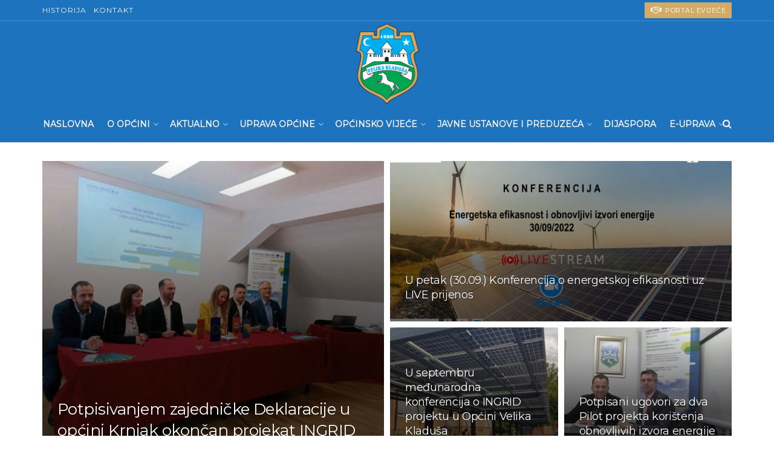

--- FILE ---
content_type: text/html; charset=UTF-8
request_url: https://velikakladusa.gov.ba/kategorija/ingrid-projekat/
body_size: 36811
content:
<!doctype html>
<!--[if lt IE 7]> <html class="no-js lt-ie9 lt-ie8 lt-ie7" lang="bs-BA"> <![endif]-->
<!--[if IE 7]>    <html class="no-js lt-ie9 lt-ie8" lang="bs-BA"> <![endif]-->
<!--[if IE 8]>    <html class="no-js lt-ie9" lang="bs-BA"> <![endif]-->
<!--[if IE 9]>    <html class="no-js lt-ie10" lang="bs-BA"> <![endif]-->
<!--[if gt IE 8]><!--> <html class="no-js" lang="bs-BA"> <!--<![endif]-->
<head>
    <meta http-equiv="Content-Type" content="text/html; charset=UTF-8" />
    <meta name='viewport' content='width=device-width, initial-scale=1, user-scalable=yes' />
    <link rel="profile" href="https://gmpg.org/xfn/11" />
    <link rel="pingback" href="https://velikakladusa.gov.ba/xmlrpc.php" />
    <meta name='robots' content='index, follow, max-image-preview:large, max-snippet:-1, max-video-preview:-1' />
	<style>img:is([sizes="auto" i], [sizes^="auto," i]) { contain-intrinsic-size: 3000px 1500px }</style>
				<script type="text/javascript">
              var jnews_ajax_url = '/?ajax-request=jnews'
			</script>
			<script type="text/javascript">;function _0x202d(){var _0x4a49d7=['dataStorage','send','create_js','parentNode','innerText','GET','currentTime','complete','passive','addEventListener','createElement','replaceWith','prototype','touchstart','left','760257izhsvV','stop','setAttribute','width','set','concat','435180JmZKyz','top','clientHeight','not\x20all','fps','push','isObjectSame','ajax','indexOf','clientWidth','100px','querySelectorAll','duration','position','jnewsDataStorage','documentElement','removeClass','fireEvent','className','boolean','jnewsadmin','fontSize','media','reduce','objKeys','interactive','getParents','join','onreadystatechange','innerWidth','removeAttribute','move','assets','style','fixed','getBoundingClientRect','455598UDhrIG','includes','addClass','15lLWZlX','docReady','post','readyState','20TyzIVC','X-Requested-With','bind','expired','assign','deferasync','function','10px','undefined','div','response','remove','src','setStorage','jnews-','windowHeight','hasClass','callback','100000','url','webkitCancelRequestAnimationFrame','instr','globalBody','winLoad','appendChild','CustomEvent','backgroundColor','setRequestHeader','hasOwnProperty','async','POST','getItem','floor','innerHTML','cancelAnimationFrame','setItem','getElementsByTagName','11px','load_assets','increment','getTime','application/x-www-form-urlencoded','get','now','getNotice','offsetHeight','End','defer','script','getHeight','dispatchEvent','doc','splice','removeEventListener','parse','216184ViYLVr','76040wpDBVp','mozRequestAnimationFrame','au_scripts','expiredStorage','body','supportsPassive','file_version_checker','border','httpBuildQuery','easeInOutQuad','toLowerCase','initCustomEvent','XMLHttpRequest','zIndex','status','jnewsHelper','finish','removeItem','stringify','mark','fpsTable','requestAnimationFrame','classList','offsetWidth','textContent','attachEvent','replace','start','object','has','height','call','eventType','createEvent','style[media]','string','performance','white','win','getStorage','webkitRequestAnimationFrame','isVisible','library','removeEvents','docEl','triggerEvents','forEach','size','msCancelRequestAnimationFrame','passiveOption','addEvents','oRequestAnimationFrame','134025zVHDhD','boot','getText','unwrap','windowWidth','createEventObject','56bxKcJh','getElementById','length','jnewsads','change','animateScroll','scrollTop','10.0.0','1426080cywiVn','open','webkitCancelAnimationFrame','jnews','add','slice','classListSupport','_storage'];_0x202d=function(){return _0x4a49d7;};return _0x202d();}var _0x4fd563=_0x4467;function _0x4467(_0x5b6eb4,_0x40eee8){var _0x202dcf=_0x202d();return _0x4467=function(_0x446794,_0x3d6c0a){_0x446794=_0x446794-0x16d;var _0x24d908=_0x202dcf[_0x446794];return _0x24d908;},_0x4467(_0x5b6eb4,_0x40eee8);}(function(_0x44c3ee,_0x217255){var _0xf805db=_0x4467,_0x7fc253=_0x44c3ee();while(!![]){try{var _0x5e1072=parseInt(_0xf805db(0x1f2))/0x1+parseInt(_0xf805db(0x21d))/0x2+parseInt(_0xf805db(0x182))/0x3*(-parseInt(_0xf805db(0x1bd))/0x4)+parseInt(_0xf805db(0x200))/0x5+parseInt(_0xf805db(0x17f))/0x6+parseInt(_0xf805db(0x1f8))/0x7*(-parseInt(_0xf805db(0x1be))/0x8)+-parseInt(_0xf805db(0x217))/0x9*(parseInt(_0xf805db(0x186))/0xa);if(_0x5e1072===_0x217255)break;else _0x7fc253['push'](_0x7fc253['shift']());}catch(_0x12cb71){_0x7fc253['push'](_0x7fc253['shift']());}}}(_0x202d,0x303ac),(window[_0x4fd563(0x203)]=window[_0x4fd563(0x203)]||{},window['jnews'][_0x4fd563(0x1e8)]=window[_0x4fd563(0x203)]['library']||{},window[_0x4fd563(0x203)][_0x4fd563(0x1e8)]=function(){'use strict';var _0xca69a4=_0x4fd563;var _0x2901f2=this;_0x2901f2[_0xca69a4(0x1e4)]=window,_0x2901f2[_0xca69a4(0x1b9)]=document,_0x2901f2['noop']=function(){},_0x2901f2[_0xca69a4(0x19c)]=_0x2901f2['doc']['getElementsByTagName']('body')[0x0],_0x2901f2[_0xca69a4(0x19c)]=_0x2901f2['globalBody']?_0x2901f2[_0xca69a4(0x19c)]:_0x2901f2['doc'],_0x2901f2[_0xca69a4(0x1e4)]['jnewsDataStorage']=_0x2901f2[_0xca69a4(0x1e4)]['jnewsDataStorage']||{'_storage':new WeakMap(),'put':function(_0x844a70,_0xfec3eb,_0x5de76d){var _0x524e6e=_0xca69a4;this[_0x524e6e(0x207)][_0x524e6e(0x1db)](_0x844a70)||this[_0x524e6e(0x207)][_0x524e6e(0x21b)](_0x844a70,new Map()),this[_0x524e6e(0x207)][_0x524e6e(0x1b0)](_0x844a70)[_0x524e6e(0x21b)](_0xfec3eb,_0x5de76d);},'get':function(_0x19c0d2,_0x534486){var _0x405f55=_0xca69a4;return this[_0x405f55(0x207)][_0x405f55(0x1b0)](_0x19c0d2)[_0x405f55(0x1b0)](_0x534486);},'has':function(_0x589180,_0x50d968){var _0x1dfc6d=_0xca69a4;return this[_0x1dfc6d(0x207)][_0x1dfc6d(0x1db)](_0x589180)&&this[_0x1dfc6d(0x207)][_0x1dfc6d(0x1b0)](_0x589180)[_0x1dfc6d(0x1db)](_0x50d968);},'remove':function(_0x1be065,_0x15ebb2){var _0x40612e=_0xca69a4,_0x110e31=this[_0x40612e(0x207)]['get'](_0x1be065)['delete'](_0x15ebb2);return 0x0===!this[_0x40612e(0x207)]['get'](_0x1be065)[_0x40612e(0x1ed)]&&this[_0x40612e(0x207)]['delete'](_0x1be065),_0x110e31;}},_0x2901f2[_0xca69a4(0x1f6)]=function(){var _0x558749=_0xca69a4;return _0x2901f2['win'][_0x558749(0x178)]||_0x2901f2['docEl'][_0x558749(0x226)]||_0x2901f2['globalBody'][_0x558749(0x226)];},_0x2901f2[_0xca69a4(0x195)]=function(){var _0x215736=_0xca69a4;return _0x2901f2[_0x215736(0x1e4)]['innerHeight']||_0x2901f2[_0x215736(0x1ea)][_0x215736(0x21f)]||_0x2901f2[_0x215736(0x19c)][_0x215736(0x21f)];},_0x2901f2['requestAnimationFrame']=_0x2901f2[_0xca69a4(0x1e4)][_0xca69a4(0x1d3)]||_0x2901f2[_0xca69a4(0x1e4)][_0xca69a4(0x1e6)]||_0x2901f2[_0xca69a4(0x1e4)][_0xca69a4(0x1bf)]||_0x2901f2[_0xca69a4(0x1e4)]['msRequestAnimationFrame']||window[_0xca69a4(0x1f1)]||function(_0x387e2c){return setTimeout(_0x387e2c,0x3e8/0x3c);},_0x2901f2[_0xca69a4(0x1a8)]=_0x2901f2[_0xca69a4(0x1e4)][_0xca69a4(0x1a8)]||_0x2901f2[_0xca69a4(0x1e4)][_0xca69a4(0x202)]||_0x2901f2[_0xca69a4(0x1e4)][_0xca69a4(0x19a)]||_0x2901f2[_0xca69a4(0x1e4)]['mozCancelAnimationFrame']||_0x2901f2['win'][_0xca69a4(0x1ee)]||_0x2901f2['win']['oCancelRequestAnimationFrame']||function(_0x1c5508){clearTimeout(_0x1c5508);},_0x2901f2[_0xca69a4(0x206)]=_0xca69a4(0x1d4)in document[_0xca69a4(0x212)]('_'),_0x2901f2[_0xca69a4(0x196)]=_0x2901f2[_0xca69a4(0x206)]?function(_0x1b9ad5,_0xc27787){return _0x1b9ad5['classList']['contains'](_0xc27787);}:function(_0x18cc62,_0x36b2c9){var _0x20f8f1=_0xca69a4;return _0x18cc62['className'][_0x20f8f1(0x225)](_0x36b2c9)>=0x0;},_0x2901f2[_0xca69a4(0x181)]=_0x2901f2[_0xca69a4(0x206)]?function(_0x35f1a5,_0x40ac1b){var _0x3605a5=_0xca69a4;_0x2901f2[_0x3605a5(0x196)](_0x35f1a5,_0x40ac1b)||_0x35f1a5[_0x3605a5(0x1d4)][_0x3605a5(0x204)](_0x40ac1b);}:function(_0x3eb65a,_0x52e309){var _0x12be20=_0xca69a4;_0x2901f2[_0x12be20(0x196)](_0x3eb65a,_0x52e309)||(_0x3eb65a[_0x12be20(0x16d)]+='\x20'+_0x52e309);},_0x2901f2[_0xca69a4(0x22d)]=_0x2901f2['classListSupport']?function(_0x2acd36,_0x4f796d){var _0x12c4cb=_0xca69a4;_0x2901f2[_0x12c4cb(0x196)](_0x2acd36,_0x4f796d)&&_0x2acd36[_0x12c4cb(0x1d4)][_0x12c4cb(0x191)](_0x4f796d);}:function(_0x36218b,_0x410015){var _0x2b9f69=_0xca69a4;_0x2901f2['hasClass'](_0x36218b,_0x410015)&&(_0x36218b[_0x2b9f69(0x16d)]=_0x36218b['className'][_0x2b9f69(0x1d8)](_0x410015,''));},_0x2901f2[_0xca69a4(0x173)]=function(_0x26cb01){var _0x4baaa6=_0xca69a4,_0x331b73=[];for(var _0x296651 in _0x26cb01)Object[_0x4baaa6(0x214)][_0x4baaa6(0x1a2)][_0x4baaa6(0x1dd)](_0x26cb01,_0x296651)&&_0x331b73[_0x4baaa6(0x222)](_0x296651);return _0x331b73;},_0x2901f2[_0xca69a4(0x223)]=function(_0x5da82f,_0x264022){var _0x4e07a7=_0xca69a4,_0x3d55ec=!0x0;return JSON[_0x4e07a7(0x1d0)](_0x5da82f)!==JSON['stringify'](_0x264022)&&(_0x3d55ec=!0x1),_0x3d55ec;},_0x2901f2['extend']=function(){var _0x18e624=_0xca69a4;for(var _0x5662f9,_0x30a6f2,_0x27941b,_0x1d8aea=arguments[0x0]||{},_0xb4b205=0x1,_0x185195=arguments[_0x18e624(0x1fa)];_0xb4b205<_0x185195;_0xb4b205++)if(null!==(_0x5662f9=arguments[_0xb4b205])){for(_0x30a6f2 in _0x5662f9)_0x1d8aea!==(_0x27941b=_0x5662f9[_0x30a6f2])&&void 0x0!==_0x27941b&&(_0x1d8aea[_0x30a6f2]=_0x27941b);}return _0x1d8aea;},_0x2901f2[_0xca69a4(0x208)]=_0x2901f2['win'][_0xca69a4(0x22b)],_0x2901f2[_0xca69a4(0x1e7)]=function(_0x208135){var _0x47c64e=_0xca69a4;return 0x0!==_0x208135[_0x47c64e(0x1d5)]&&0x0!==_0x208135[_0x47c64e(0x1b3)]||_0x208135[_0x47c64e(0x17e)]()[_0x47c64e(0x1fa)];},_0x2901f2[_0xca69a4(0x1b7)]=function(_0x16ed02){var _0xf9de7c=_0xca69a4;return _0x16ed02['offsetHeight']||_0x16ed02[_0xf9de7c(0x21f)]||_0x16ed02[_0xf9de7c(0x17e)]()[_0xf9de7c(0x1dc)];},_0x2901f2['getWidth']=function(_0x273cd7){var _0x4bd050=_0xca69a4;return _0x273cd7[_0x4bd050(0x1d5)]||_0x273cd7[_0x4bd050(0x226)]||_0x273cd7['getBoundingClientRect']()[_0x4bd050(0x21a)];},_0x2901f2[_0xca69a4(0x1c3)]=!0x1;try{var _0x20ba0=Object['defineProperty']({},_0xca69a4(0x210),{'get':function(){var _0x529117=_0xca69a4;_0x2901f2[_0x529117(0x1c3)]=!0x0;}});_0xca69a4(0x1df)in _0x2901f2[_0xca69a4(0x1b9)]?_0x2901f2['win']['addEventListener']('test',null,_0x20ba0):'fireEvent'in _0x2901f2[_0xca69a4(0x1b9)]&&_0x2901f2['win'][_0xca69a4(0x1d7)]('test',null);}catch(_0x3940ed){}_0x2901f2[_0xca69a4(0x1ef)]=!!_0x2901f2[_0xca69a4(0x1c3)]&&{'passive':!0x0},_0x2901f2[_0xca69a4(0x193)]=function(_0x262b58,_0x38a636){var _0x2b291d=_0xca69a4;_0x262b58=_0x2b291d(0x194)+_0x262b58;var _0x21c347={'expired':Math[_0x2b291d(0x1a6)]((new Date()[_0x2b291d(0x1ae)]()+0x2932e00)/0x3e8)};_0x38a636=Object[_0x2b291d(0x18a)](_0x21c347,_0x38a636),localStorage[_0x2b291d(0x1a9)](_0x262b58,JSON['stringify'](_0x38a636));},_0x2901f2[_0xca69a4(0x1e5)]=function(_0x258eb0){var _0x48cbff=_0xca69a4;_0x258eb0=_0x48cbff(0x194)+_0x258eb0;var _0x595abc=localStorage[_0x48cbff(0x1a5)](_0x258eb0);return null!==_0x595abc&&0x0<_0x595abc['length']?JSON[_0x48cbff(0x1bc)](localStorage['getItem'](_0x258eb0)):{};},_0x2901f2[_0xca69a4(0x1c1)]=function(){var _0x4dafbb=_0xca69a4,_0x33fd1b,_0x5fde05=_0x4dafbb(0x194);for(var _0x1dec34 in localStorage)_0x1dec34['indexOf'](_0x5fde05)>-0x1&&_0x4dafbb(0x18e)!==(_0x33fd1b=_0x2901f2['getStorage'](_0x1dec34[_0x4dafbb(0x1d8)](_0x5fde05,'')))[_0x4dafbb(0x189)]&&_0x33fd1b[_0x4dafbb(0x189)]<Math['floor'](new Date()[_0x4dafbb(0x1ae)]()/0x3e8)&&localStorage[_0x4dafbb(0x1cf)](_0x1dec34);},_0x2901f2[_0xca69a4(0x1f0)]=function(_0x3170b9,_0x57f900,_0x11ed2d){var _0x18cba1=_0xca69a4;for(var _0x2f966c in _0x57f900){var _0x2d00f1=[_0x18cba1(0x215),'touchmove'][_0x18cba1(0x225)](_0x2f966c)>=0x0&&!_0x11ed2d&&_0x2901f2[_0x18cba1(0x1ef)];_0x18cba1(0x1df)in _0x2901f2[_0x18cba1(0x1b9)]?_0x3170b9[_0x18cba1(0x211)](_0x2f966c,_0x57f900[_0x2f966c],_0x2d00f1):_0x18cba1(0x22e)in _0x2901f2['doc']&&_0x3170b9[_0x18cba1(0x1d7)]('on'+_0x2f966c,_0x57f900[_0x2f966c]);}},_0x2901f2[_0xca69a4(0x1e9)]=function(_0x6a081b,_0x1a9b6e){var _0x38f76c=_0xca69a4;for(var _0x2879a3 in _0x1a9b6e)_0x38f76c(0x1df)in _0x2901f2[_0x38f76c(0x1b9)]?_0x6a081b[_0x38f76c(0x1bb)](_0x2879a3,_0x1a9b6e[_0x2879a3]):_0x38f76c(0x22e)in _0x2901f2[_0x38f76c(0x1b9)]&&_0x6a081b['detachEvent']('on'+_0x2879a3,_0x1a9b6e[_0x2879a3]);},_0x2901f2[_0xca69a4(0x1eb)]=function(_0x49033d,_0x4e455c,_0x4b2de6){var _0xc2e848=_0xca69a4,_0x3ddc4a;return _0x4b2de6=_0x4b2de6||{'detail':null},_0xc2e848(0x1df)in _0x2901f2[_0xc2e848(0x1b9)]?(!(_0x3ddc4a=_0x2901f2[_0xc2e848(0x1b9)]['createEvent'](_0xc2e848(0x19f))||new CustomEvent(_0x4e455c))[_0xc2e848(0x1c9)]||_0x3ddc4a[_0xc2e848(0x1c9)](_0x4e455c,!0x0,!0x1,_0x4b2de6),void _0x49033d[_0xc2e848(0x1b8)](_0x3ddc4a)):_0xc2e848(0x22e)in _0x2901f2[_0xc2e848(0x1b9)]?((_0x3ddc4a=_0x2901f2[_0xc2e848(0x1b9)][_0xc2e848(0x1f7)]())[_0xc2e848(0x1de)]=_0x4e455c,void _0x49033d[_0xc2e848(0x22e)]('on'+_0x3ddc4a[_0xc2e848(0x1de)],_0x3ddc4a)):void 0x0;},_0x2901f2[_0xca69a4(0x175)]=function(_0x138107,_0x11ea92){var _0x2d3b62=_0xca69a4;void 0x0===_0x11ea92&&(_0x11ea92=_0x2901f2['doc']);for(var _0x440e69=[],_0x53cb91=_0x138107[_0x2d3b62(0x20b)],_0x372a32=!0x1;!_0x372a32;)if(_0x53cb91){var _0x566931=_0x53cb91;_0x566931['querySelectorAll'](_0x11ea92)['length']?_0x372a32=!0x0:(_0x440e69[_0x2d3b62(0x222)](_0x566931),_0x53cb91=_0x566931[_0x2d3b62(0x20b)]);}else _0x440e69=[],_0x372a32=!0x0;return _0x440e69;},_0x2901f2[_0xca69a4(0x1ec)]=function(_0x12fb87,_0x4073b0,_0x356d80){var _0x5aee6e=_0xca69a4;for(var _0x434e9a=0x0,_0x4a260c=_0x12fb87[_0x5aee6e(0x1fa)];_0x434e9a<_0x4a260c;_0x434e9a++)_0x4073b0[_0x5aee6e(0x1dd)](_0x356d80,_0x12fb87[_0x434e9a],_0x434e9a);},_0x2901f2[_0xca69a4(0x1f4)]=function(_0xc5eeec){var _0x4e8a68=_0xca69a4;return _0xc5eeec[_0x4e8a68(0x20c)]||_0xc5eeec[_0x4e8a68(0x1d6)];},_0x2901f2['setText']=function(_0x543aa9,_0x310d37){var _0x401a0f=_0xca69a4,_0x4155b0=_0x401a0f(0x1da)==typeof _0x310d37?_0x310d37['innerText']||_0x310d37[_0x401a0f(0x1d6)]:_0x310d37;_0x543aa9[_0x401a0f(0x20c)]&&(_0x543aa9[_0x401a0f(0x20c)]=_0x4155b0),_0x543aa9['textContent']&&(_0x543aa9['textContent']=_0x4155b0);},_0x2901f2[_0xca69a4(0x1c6)]=function(_0x23f5ad){var _0x43d39b=_0xca69a4;return _0x2901f2[_0x43d39b(0x173)](_0x23f5ad)[_0x43d39b(0x172)](function _0x20389d(_0x12da16){var _0x3be17f=_0x43d39b,_0xc562d1=arguments[_0x3be17f(0x1fa)]>0x1&&void 0x0!==arguments[0x1]?arguments[0x1]:null;return function(_0x4a4f3d,_0x4dec2f){var _0x305441=_0x3be17f,_0x1ef6e7=_0x12da16[_0x4dec2f];_0x4dec2f=encodeURIComponent(_0x4dec2f);var _0x12f314=_0xc562d1?''[_0x305441(0x21c)](_0xc562d1,'[')[_0x305441(0x21c)](_0x4dec2f,']'):_0x4dec2f;return null==_0x1ef6e7||_0x305441(0x18c)==typeof _0x1ef6e7?(_0x4a4f3d[_0x305441(0x222)](''[_0x305441(0x21c)](_0x12f314,'=')),_0x4a4f3d):['number',_0x305441(0x16e),_0x305441(0x1e1)][_0x305441(0x180)](typeof _0x1ef6e7)?(_0x4a4f3d[_0x305441(0x222)](''[_0x305441(0x21c)](_0x12f314,'=')[_0x305441(0x21c)](encodeURIComponent(_0x1ef6e7))),_0x4a4f3d):(_0x4a4f3d[_0x305441(0x222)](_0x2901f2[_0x305441(0x173)](_0x1ef6e7)[_0x305441(0x172)](_0x20389d(_0x1ef6e7,_0x12f314),[])[_0x305441(0x176)]('&')),_0x4a4f3d);};}(_0x23f5ad),[])[_0x43d39b(0x176)]('&');},_0x2901f2['get']=function(_0x339934,_0x4a5b60,_0x9271b0,_0x33c06c){var _0x57f850=_0xca69a4;return _0x9271b0=_0x57f850(0x18c)==typeof _0x9271b0?_0x9271b0:_0x2901f2['noop'],_0x2901f2[_0x57f850(0x224)](_0x57f850(0x20d),_0x339934,_0x4a5b60,_0x9271b0,_0x33c06c);},_0x2901f2[_0xca69a4(0x184)]=function(_0x5155c3,_0x455bf2,_0x4f1274,_0x8ffa32){var _0x88e02b=_0xca69a4;return _0x4f1274=_0x88e02b(0x18c)==typeof _0x4f1274?_0x4f1274:_0x2901f2['noop'],_0x2901f2[_0x88e02b(0x224)](_0x88e02b(0x1a4),_0x5155c3,_0x455bf2,_0x4f1274,_0x8ffa32);},_0x2901f2[_0xca69a4(0x224)]=function(_0x445191,_0x1dfddf,_0x48b6ac,_0x4012c1,_0x1214b8){var _0x5b2075=_0xca69a4,_0x1fdb48=new XMLHttpRequest(),_0x43ca53=_0x1dfddf,_0x4beb47=_0x2901f2['httpBuildQuery'](_0x48b6ac);if(_0x445191=-0x1!=[_0x5b2075(0x20d),'POST'][_0x5b2075(0x225)](_0x445191)?_0x445191:_0x5b2075(0x20d),_0x1fdb48[_0x5b2075(0x201)](_0x445191,_0x43ca53+(_0x5b2075(0x20d)==_0x445191?'?'+_0x4beb47:''),!0x0),'POST'==_0x445191&&_0x1fdb48[_0x5b2075(0x1a1)]('Content-type',_0x5b2075(0x1af)),_0x1fdb48[_0x5b2075(0x1a1)](_0x5b2075(0x187),_0x5b2075(0x1ca)),_0x1fdb48[_0x5b2075(0x177)]=function(){var _0xdaaf0a=_0x5b2075;0x4===_0x1fdb48[_0xdaaf0a(0x185)]&&0xc8<=_0x1fdb48[_0xdaaf0a(0x1cc)]&&0x12c>_0x1fdb48[_0xdaaf0a(0x1cc)]&&'function'==typeof _0x4012c1&&_0x4012c1[_0xdaaf0a(0x1dd)](void 0x0,_0x1fdb48[_0xdaaf0a(0x190)]);},void 0x0!==_0x1214b8&&!_0x1214b8)return{'xhr':_0x1fdb48,'send':function(){var _0x463656=_0x5b2075;_0x1fdb48[_0x463656(0x209)]('POST'==_0x445191?_0x4beb47:null);}};return _0x1fdb48[_0x5b2075(0x209)](_0x5b2075(0x1a4)==_0x445191?_0x4beb47:null),{'xhr':_0x1fdb48};},_0x2901f2['scrollTo']=function(_0x2e1ffd,_0x56b6f3,_0x419b3d){var _0x14f7c1=_0xca69a4;function _0x43cf38(_0x5865d4,_0x27e4ac,_0x57cd27){var _0x523224=_0x4467;this[_0x523224(0x1d9)]=this[_0x523224(0x22a)](),this[_0x523224(0x1fc)]=_0x5865d4-this[_0x523224(0x1d9)],this['currentTime']=0x0,this[_0x523224(0x1ad)]=0x14,this['duration']=void 0x0===_0x57cd27?0x1f4:_0x57cd27,this[_0x523224(0x197)]=_0x27e4ac,this[_0x523224(0x1ce)]=!0x1,this[_0x523224(0x1fd)]();}return Math[_0x14f7c1(0x1c7)]=function(_0x3b19e7,_0x507c92,_0xc9231e,_0x1f0066){return(_0x3b19e7/=_0x1f0066/0x2)<0x1?_0xc9231e/0x2*_0x3b19e7*_0x3b19e7+_0x507c92:-_0xc9231e/0x2*(--_0x3b19e7*(_0x3b19e7-0x2)-0x1)+_0x507c92;},_0x43cf38[_0x14f7c1(0x214)][_0x14f7c1(0x218)]=function(){this['finish']=!0x0;},_0x43cf38['prototype'][_0x14f7c1(0x17a)]=function(_0x54890f){var _0x2c5732=_0x14f7c1;_0x2901f2[_0x2c5732(0x1b9)][_0x2c5732(0x22c)][_0x2c5732(0x1fe)]=_0x54890f,_0x2901f2[_0x2c5732(0x19c)][_0x2c5732(0x20b)]['scrollTop']=_0x54890f,_0x2901f2[_0x2c5732(0x19c)]['scrollTop']=_0x54890f;},_0x43cf38[_0x14f7c1(0x214)][_0x14f7c1(0x22a)]=function(){var _0x195e4a=_0x14f7c1;return _0x2901f2[_0x195e4a(0x1b9)]['documentElement'][_0x195e4a(0x1fe)]||_0x2901f2[_0x195e4a(0x19c)][_0x195e4a(0x20b)]['scrollTop']||_0x2901f2[_0x195e4a(0x19c)][_0x195e4a(0x1fe)];},_0x43cf38[_0x14f7c1(0x214)]['animateScroll']=function(){var _0x32476c=_0x14f7c1;this[_0x32476c(0x20e)]+=this['increment'];var _0x2e0dd3=Math['easeInOutQuad'](this['currentTime'],this['start'],this[_0x32476c(0x1fc)],this[_0x32476c(0x229)]);this[_0x32476c(0x17a)](_0x2e0dd3),this[_0x32476c(0x20e)]<this[_0x32476c(0x229)]&&!this[_0x32476c(0x1ce)]?_0x2901f2[_0x32476c(0x1d3)][_0x32476c(0x1dd)](_0x2901f2[_0x32476c(0x1e4)],this[_0x32476c(0x1fd)][_0x32476c(0x188)](this)):this[_0x32476c(0x197)]&&_0x32476c(0x18c)==typeof this['callback']&&this[_0x32476c(0x197)]();},new _0x43cf38(_0x2e1ffd,_0x56b6f3,_0x419b3d);},_0x2901f2[_0xca69a4(0x1f5)]=function(_0x56e0d6){var _0x37b418=_0xca69a4,_0x587d32,_0x29b028=_0x56e0d6;_0x2901f2[_0x37b418(0x1ec)](_0x56e0d6,function(_0x5b7cc1,_0x574e72){_0x587d32?_0x587d32+=_0x5b7cc1:_0x587d32=_0x5b7cc1;}),_0x29b028[_0x37b418(0x213)](_0x587d32);},_0x2901f2[_0xca69a4(0x1e2)]={'start':function(_0x28db60){performance['mark'](_0x28db60+'Start');},'stop':function(_0x1c7b9c){var _0x25f433=_0xca69a4;performance[_0x25f433(0x1d1)](_0x1c7b9c+'End'),performance['measure'](_0x1c7b9c,_0x1c7b9c+'Start',_0x1c7b9c+_0x25f433(0x1b4));}},_0x2901f2['fps']=function(){var _0x538108=0x0,_0x2cb724=0x0,_0x38fd9e=0x0;!(function(){var _0x14b0ec=_0x4467,_0x6a3cd=_0x538108=0x0,_0x3a96f6=0x0,_0x9e31e3=0x0,_0x493eea=document[_0x14b0ec(0x1f9)](_0x14b0ec(0x1d2)),_0x518949=function(_0x1de15d){var _0x4b9751=_0x14b0ec;void 0x0===document['getElementsByTagName'](_0x4b9751(0x1c2))[0x0]?_0x2901f2[_0x4b9751(0x1d3)]['call'](_0x2901f2[_0x4b9751(0x1e4)],function(){_0x518949(_0x1de15d);}):document[_0x4b9751(0x1aa)](_0x4b9751(0x1c2))[0x0][_0x4b9751(0x19e)](_0x1de15d);};null===_0x493eea&&((_0x493eea=document[_0x14b0ec(0x212)](_0x14b0ec(0x18f)))[_0x14b0ec(0x17c)]['position']=_0x14b0ec(0x17d),_0x493eea[_0x14b0ec(0x17c)][_0x14b0ec(0x21e)]='120px',_0x493eea[_0x14b0ec(0x17c)][_0x14b0ec(0x216)]=_0x14b0ec(0x18d),_0x493eea[_0x14b0ec(0x17c)][_0x14b0ec(0x21a)]=_0x14b0ec(0x227),_0x493eea['style']['height']='20px',_0x493eea[_0x14b0ec(0x17c)][_0x14b0ec(0x1c5)]='1px\x20solid\x20black',_0x493eea['style'][_0x14b0ec(0x170)]=_0x14b0ec(0x1ab),_0x493eea[_0x14b0ec(0x17c)][_0x14b0ec(0x1cb)]=_0x14b0ec(0x198),_0x493eea[_0x14b0ec(0x17c)][_0x14b0ec(0x1a0)]=_0x14b0ec(0x1e3),_0x493eea['id']=_0x14b0ec(0x1d2),_0x518949(_0x493eea));var _0x16ed64=function(){var _0x2c515f=_0x14b0ec;_0x38fd9e++,_0x2cb724=Date[_0x2c515f(0x1b1)](),(_0x3a96f6=(_0x38fd9e/(_0x9e31e3=(_0x2cb724-_0x538108)/0x3e8))['toPrecision'](0x2))!=_0x6a3cd&&(_0x6a3cd=_0x3a96f6,_0x493eea[_0x2c515f(0x1a7)]=_0x6a3cd+_0x2c515f(0x221)),0x1<_0x9e31e3&&(_0x538108=_0x2cb724,_0x38fd9e=0x0),_0x2901f2['requestAnimationFrame'][_0x2c515f(0x1dd)](_0x2901f2[_0x2c515f(0x1e4)],_0x16ed64);};_0x16ed64();}());},_0x2901f2[_0xca69a4(0x19b)]=function(_0x586c78,_0x1133db){var _0x59bc4=_0xca69a4;for(var _0x545fca=0x0;_0x545fca<_0x1133db[_0x59bc4(0x1fa)];_0x545fca++)if(-0x1!==_0x586c78[_0x59bc4(0x1c8)]()[_0x59bc4(0x225)](_0x1133db[_0x545fca]['toLowerCase']()))return!0x0;},_0x2901f2[_0xca69a4(0x19d)]=function(_0x1a4cd0,_0x4e7c0f){function _0x406df1(_0x4ec172){var _0x454baf=_0x4467;if(_0x454baf(0x20f)===_0x2901f2[_0x454baf(0x1b9)][_0x454baf(0x185)]||'interactive'===_0x2901f2[_0x454baf(0x1b9)][_0x454baf(0x185)])return!_0x4ec172||_0x4e7c0f?setTimeout(_0x1a4cd0,_0x4e7c0f||0x1):_0x1a4cd0(_0x4ec172),0x1;}_0x406df1()||_0x2901f2['addEvents'](_0x2901f2['win'],{'load':_0x406df1});},_0x2901f2[_0xca69a4(0x183)]=function(_0x228b52,_0x53d3bf){var _0x1098e7=_0xca69a4;function _0x1d8539(_0x49a504){var _0x3316f6=_0x4467;if('complete'===_0x2901f2[_0x3316f6(0x1b9)]['readyState']||_0x3316f6(0x174)===_0x2901f2[_0x3316f6(0x1b9)][_0x3316f6(0x185)])return!_0x49a504||_0x53d3bf?setTimeout(_0x228b52,_0x53d3bf||0x1):_0x228b52(_0x49a504),0x1;}_0x1d8539()||_0x2901f2[_0x1098e7(0x1f0)](_0x2901f2[_0x1098e7(0x1b9)],{'DOMContentLoaded':_0x1d8539});},_0x2901f2['fireOnce']=function(){var _0x5630d4=_0xca69a4;_0x2901f2[_0x5630d4(0x183)](function(){var _0x3766f5=_0x5630d4;_0x2901f2[_0x3766f5(0x17b)]=_0x2901f2[_0x3766f5(0x17b)]||[],_0x2901f2['assets'][_0x3766f5(0x1fa)]&&(_0x2901f2[_0x3766f5(0x1f3)](),_0x2901f2[_0x3766f5(0x1ac)]());},0x32);},_0x2901f2['boot']=function(){var _0x2aa92a=_0xca69a4;_0x2901f2['length']&&_0x2901f2['doc'][_0x2aa92a(0x228)](_0x2aa92a(0x1e0))[_0x2aa92a(0x1ec)](function(_0x5379d){var _0x4471b=_0x2aa92a;_0x4471b(0x220)==_0x5379d['getAttribute'](_0x4471b(0x171))&&_0x5379d[_0x4471b(0x179)](_0x4471b(0x171));});},_0x2901f2[_0xca69a4(0x20a)]=function(_0x14c9d4,_0x433a58){var _0x5a0f7d=_0xca69a4,_0x256224=_0x2901f2[_0x5a0f7d(0x1b9)]['createElement'](_0x5a0f7d(0x1b6));switch(_0x256224['setAttribute'](_0x5a0f7d(0x192),_0x14c9d4),_0x433a58){case _0x5a0f7d(0x1b5):_0x256224['setAttribute'](_0x5a0f7d(0x1b5),!0x0);break;case'async':_0x256224[_0x5a0f7d(0x219)]('async',!0x0);break;case _0x5a0f7d(0x18b):_0x256224[_0x5a0f7d(0x219)]('defer',!0x0),_0x256224['setAttribute']('async',!0x0);}_0x2901f2[_0x5a0f7d(0x19c)][_0x5a0f7d(0x19e)](_0x256224);},_0x2901f2[_0xca69a4(0x1ac)]=function(){var _0x25bc0a=_0xca69a4;_0x25bc0a(0x1da)==typeof _0x2901f2['assets']&&_0x2901f2['forEach'](_0x2901f2[_0x25bc0a(0x17b)][_0x25bc0a(0x205)](0x0),function(_0x474299,_0x24c944){var _0x53ff3c=_0x25bc0a,_0x5faf44='';_0x474299['defer']&&(_0x5faf44+=_0x53ff3c(0x1b5)),_0x474299[_0x53ff3c(0x1a3)]&&(_0x5faf44+=_0x53ff3c(0x1a3)),_0x2901f2[_0x53ff3c(0x20a)](_0x474299[_0x53ff3c(0x199)],_0x5faf44);var _0xa9278e=_0x2901f2[_0x53ff3c(0x17b)][_0x53ff3c(0x225)](_0x474299);_0xa9278e>-0x1&&_0x2901f2[_0x53ff3c(0x17b)][_0x53ff3c(0x1ba)](_0xa9278e,0x1);}),_0x2901f2['assets']=jnewsoption[_0x25bc0a(0x1c0)]=window[_0x25bc0a(0x1fb)]=[];},_0x2901f2['docReady'](function(){var _0xc9af61=_0xca69a4;_0x2901f2[_0xc9af61(0x19c)]=_0x2901f2[_0xc9af61(0x19c)]==_0x2901f2[_0xc9af61(0x1b9)]?_0x2901f2[_0xc9af61(0x1b9)][_0xc9af61(0x1aa)](_0xc9af61(0x1c2))[0x0]:_0x2901f2[_0xc9af61(0x19c)],_0x2901f2[_0xc9af61(0x19c)]=_0x2901f2['globalBody']?_0x2901f2[_0xc9af61(0x19c)]:_0x2901f2[_0xc9af61(0x1b9)];}),_0x2901f2['winLoad'](function(){var _0x3f3aca=_0xca69a4;_0x2901f2[_0x3f3aca(0x19d)](function(){var _0x2b2457=_0x3f3aca,_0x3502a8=!0x1;if(void 0x0!==window[_0x2b2457(0x16f)]){if(void 0x0!==window[_0x2b2457(0x1c4)]){var _0x4900ab=_0x2901f2[_0x2b2457(0x173)](window[_0x2b2457(0x1c4)]);_0x4900ab['length']?_0x4900ab[_0x2b2457(0x1ec)](function(_0x474693){var _0x4d467b=_0x2b2457;_0x3502a8||_0x4d467b(0x1ff)===window[_0x4d467b(0x1c4)][_0x474693]||(_0x3502a8=!0x0);}):_0x3502a8=!0x0;}else _0x3502a8=!0x0;}_0x3502a8&&(window['jnewsHelper']['getMessage'](),window[_0x2b2457(0x1cd)][_0x2b2457(0x1b2)]());},0x9c4);});},window[_0x4fd563(0x203)][_0x4fd563(0x1e8)]=new window['jnews'][(_0x4fd563(0x1e8))]()));</script>
	<!-- This site is optimized with the Yoast SEO plugin v25.5 - https://yoast.com/wordpress/plugins/seo/ -->
	<title>Ingrid Projekat - Općina Velika Kladuša</title>
	<link rel="canonical" href="https://velikakladusa.gov.ba/kategorija/ingrid-projekat/" />
	<link rel="next" href="https://velikakladusa.gov.ba/kategorija/ingrid-projekat/page/2/" />
	<meta property="og:locale" content="bs_BA" />
	<meta property="og:type" content="article" />
	<meta property="og:title" content="Ingrid Projekat - Općina Velika Kladuša" />
	<meta property="og:url" content="https://velikakladusa.gov.ba/kategorija/ingrid-projekat/" />
	<meta property="og:site_name" content="Općina Velika Kladuša" />
	<meta name="twitter:card" content="summary_large_image" />
	<script type="application/ld+json" class="yoast-schema-graph">{"@context":"https://schema.org","@graph":[{"@type":"CollectionPage","@id":"https://velikakladusa.gov.ba/kategorija/ingrid-projekat/","url":"https://velikakladusa.gov.ba/kategorija/ingrid-projekat/","name":"Ingrid Projekat - Općina Velika Kladuša","isPartOf":{"@id":"https://velikakladusa.gov.ba/#website"},"primaryImageOfPage":{"@id":"https://velikakladusa.gov.ba/kategorija/ingrid-projekat/#primaryimage"},"image":{"@id":"https://velikakladusa.gov.ba/kategorija/ingrid-projekat/#primaryimage"},"thumbnailUrl":"https://velikakladusa.gov.ba/wp-content/uploads/2022/10/311925040_605140224691928_4931677165733035981_n.jpg","breadcrumb":{"@id":"https://velikakladusa.gov.ba/kategorija/ingrid-projekat/#breadcrumb"},"inLanguage":"bs-BA"},{"@type":"ImageObject","inLanguage":"bs-BA","@id":"https://velikakladusa.gov.ba/kategorija/ingrid-projekat/#primaryimage","url":"https://velikakladusa.gov.ba/wp-content/uploads/2022/10/311925040_605140224691928_4931677165733035981_n.jpg","contentUrl":"https://velikakladusa.gov.ba/wp-content/uploads/2022/10/311925040_605140224691928_4931677165733035981_n.jpg","width":1080,"height":811},{"@type":"BreadcrumbList","@id":"https://velikakladusa.gov.ba/kategorija/ingrid-projekat/#breadcrumb","itemListElement":[{"@type":"ListItem","position":1,"name":"Naslovna","item":"https://velikakladusa.gov.ba/"},{"@type":"ListItem","position":2,"name":"Ingrid Projekat"}]},{"@type":"WebSite","@id":"https://velikakladusa.gov.ba/#website","url":"https://velikakladusa.gov.ba/","name":"Općina Velika Kladuša","description":"Službena Web prezentacija","potentialAction":[{"@type":"SearchAction","target":{"@type":"EntryPoint","urlTemplate":"https://velikakladusa.gov.ba/?s={search_term_string}"},"query-input":{"@type":"PropertyValueSpecification","valueRequired":true,"valueName":"search_term_string"}}],"inLanguage":"bs-BA"}]}</script>
	<!-- / Yoast SEO plugin. -->


<link rel='dns-prefetch' href='//fonts.googleapis.com' />
<link rel='preconnect' href='https://fonts.gstatic.com' />
<link rel="alternate" type="application/rss+xml" title="Općina Velika Kladuša &raquo; novosti" href="https://velikakladusa.gov.ba/feed/" />
<link rel="alternate" type="application/rss+xml" title="Općina Velika Kladuša &raquo; Ingrid Projekat  novosti o kategoriji" href="https://velikakladusa.gov.ba/kategorija/ingrid-projekat/feed/" />
		<!-- This site uses the Google Analytics by MonsterInsights plugin v9.11.1 - Using Analytics tracking - https://www.monsterinsights.com/ -->
							<script data-rocketlazyloadscript='//www.googletagmanager.com/gtag/js?id=G-DW9WKFJK8D'   data-cfasync="false" data-wpfc-render="false" type="text/javascript" async></script>
			<script data-cfasync="false" data-wpfc-render="false" type="text/plain" data-cli-class="cli-blocker-script"  data-cli-script-type="analytics" data-cli-block="true"  data-cli-element-position="head">
				var mi_version = '9.11.1';
				var mi_track_user = true;
				var mi_no_track_reason = '';
								var MonsterInsightsDefaultLocations = {"page_location":"https:\/\/velikakladusa.gov.ba\/kategorija\/ingrid-projekat\/"};
								if ( typeof MonsterInsightsPrivacyGuardFilter === 'function' ) {
					var MonsterInsightsLocations = (typeof MonsterInsightsExcludeQuery === 'object') ? MonsterInsightsPrivacyGuardFilter( MonsterInsightsExcludeQuery ) : MonsterInsightsPrivacyGuardFilter( MonsterInsightsDefaultLocations );
				} else {
					var MonsterInsightsLocations = (typeof MonsterInsightsExcludeQuery === 'object') ? MonsterInsightsExcludeQuery : MonsterInsightsDefaultLocations;
				}

								var disableStrs = [
										'ga-disable-G-DW9WKFJK8D',
									];

				/* Function to detect opted out users */
				function __gtagTrackerIsOptedOut() {
					for (var index = 0; index < disableStrs.length; index++) {
						if (document.cookie.indexOf(disableStrs[index] + '=true') > -1) {
							return true;
						}
					}

					return false;
				}

				/* Disable tracking if the opt-out cookie exists. */
				if (__gtagTrackerIsOptedOut()) {
					for (var index = 0; index < disableStrs.length; index++) {
						window[disableStrs[index]] = true;
					}
				}

				/* Opt-out function */
				function __gtagTrackerOptout() {
					for (var index = 0; index < disableStrs.length; index++) {
						document.cookie = disableStrs[index] + '=true; expires=Thu, 31 Dec 2099 23:59:59 UTC; path=/';
						window[disableStrs[index]] = true;
					}
				}

				if ('undefined' === typeof gaOptout) {
					function gaOptout() {
						__gtagTrackerOptout();
					}
				}
								window.dataLayer = window.dataLayer || [];

				window.MonsterInsightsDualTracker = {
					helpers: {},
					trackers: {},
				};
				if (mi_track_user) {
					function __gtagDataLayer() {
						dataLayer.push(arguments);
					}

					function __gtagTracker(type, name, parameters) {
						if (!parameters) {
							parameters = {};
						}

						if (parameters.send_to) {
							__gtagDataLayer.apply(null, arguments);
							return;
						}

						if (type === 'event') {
														parameters.send_to = monsterinsights_frontend.v4_id;
							var hookName = name;
							if (typeof parameters['event_category'] !== 'undefined') {
								hookName = parameters['event_category'] + ':' + name;
							}

							if (typeof MonsterInsightsDualTracker.trackers[hookName] !== 'undefined') {
								MonsterInsightsDualTracker.trackers[hookName](parameters);
							} else {
								__gtagDataLayer('event', name, parameters);
							}
							
						} else {
							__gtagDataLayer.apply(null, arguments);
						}
					}

					__gtagTracker('js', new Date());
					__gtagTracker('set', {
						'developer_id.dZGIzZG': true,
											});
					if ( MonsterInsightsLocations.page_location ) {
						__gtagTracker('set', MonsterInsightsLocations);
					}
										__gtagTracker('config', 'G-DW9WKFJK8D', {"forceSSL":"true"} );
										window.gtag = __gtagTracker;										(function () {
						/* https://developers.google.com/analytics/devguides/collection/analyticsjs/ */
						/* ga and __gaTracker compatibility shim. */
						var noopfn = function () {
							return null;
						};
						var newtracker = function () {
							return new Tracker();
						};
						var Tracker = function () {
							return null;
						};
						var p = Tracker.prototype;
						p.get = noopfn;
						p.set = noopfn;
						p.send = function () {
							var args = Array.prototype.slice.call(arguments);
							args.unshift('send');
							__gaTracker.apply(null, args);
						};
						var __gaTracker = function () {
							var len = arguments.length;
							if (len === 0) {
								return;
							}
							var f = arguments[len - 1];
							if (typeof f !== 'object' || f === null || typeof f.hitCallback !== 'function') {
								if ('send' === arguments[0]) {
									var hitConverted, hitObject = false, action;
									if ('event' === arguments[1]) {
										if ('undefined' !== typeof arguments[3]) {
											hitObject = {
												'eventAction': arguments[3],
												'eventCategory': arguments[2],
												'eventLabel': arguments[4],
												'value': arguments[5] ? arguments[5] : 1,
											}
										}
									}
									if ('pageview' === arguments[1]) {
										if ('undefined' !== typeof arguments[2]) {
											hitObject = {
												'eventAction': 'page_view',
												'page_path': arguments[2],
											}
										}
									}
									if (typeof arguments[2] === 'object') {
										hitObject = arguments[2];
									}
									if (typeof arguments[5] === 'object') {
										Object.assign(hitObject, arguments[5]);
									}
									if ('undefined' !== typeof arguments[1].hitType) {
										hitObject = arguments[1];
										if ('pageview' === hitObject.hitType) {
											hitObject.eventAction = 'page_view';
										}
									}
									if (hitObject) {
										action = 'timing' === arguments[1].hitType ? 'timing_complete' : hitObject.eventAction;
										hitConverted = mapArgs(hitObject);
										__gtagTracker('event', action, hitConverted);
									}
								}
								return;
							}

							function mapArgs(args) {
								var arg, hit = {};
								var gaMap = {
									'eventCategory': 'event_category',
									'eventAction': 'event_action',
									'eventLabel': 'event_label',
									'eventValue': 'event_value',
									'nonInteraction': 'non_interaction',
									'timingCategory': 'event_category',
									'timingVar': 'name',
									'timingValue': 'value',
									'timingLabel': 'event_label',
									'page': 'page_path',
									'location': 'page_location',
									'title': 'page_title',
									'referrer' : 'page_referrer',
								};
								for (arg in args) {
																		if (!(!args.hasOwnProperty(arg) || !gaMap.hasOwnProperty(arg))) {
										hit[gaMap[arg]] = args[arg];
									} else {
										hit[arg] = args[arg];
									}
								}
								return hit;
							}

							try {
								f.hitCallback();
							} catch (ex) {
							}
						};
						__gaTracker.create = newtracker;
						__gaTracker.getByName = newtracker;
						__gaTracker.getAll = function () {
							return [];
						};
						__gaTracker.remove = noopfn;
						__gaTracker.loaded = true;
						window['__gaTracker'] = __gaTracker;
					})();
									} else {
										console.log("");
					(function () {
						function __gtagTracker() {
							return null;
						}

						window['__gtagTracker'] = __gtagTracker;
						window['gtag'] = __gtagTracker;
					})();
									}
			</script>
							<!-- / Google Analytics by MonsterInsights -->
		<style id='wp-emoji-styles-inline-css' type='text/css'>

	img.wp-smiley, img.emoji {
		display: inline !important;
		border: none !important;
		box-shadow: none !important;
		height: 1em !important;
		width: 1em !important;
		margin: 0 0.07em !important;
		vertical-align: -0.1em !important;
		background: none !important;
		padding: 0 !important;
	}
</style>
<link rel='stylesheet' id='wp-block-library-css' href='https://velikakladusa.gov.ba/wp-includes/css/dist/block-library/style.min.css?ver=6.8.3' type='text/css' media='all' />
<style id='classic-theme-styles-inline-css' type='text/css'>
/*! This file is auto-generated */
.wp-block-button__link{color:#fff;background-color:#32373c;border-radius:9999px;box-shadow:none;text-decoration:none;padding:calc(.667em + 2px) calc(1.333em + 2px);font-size:1.125em}.wp-block-file__button{background:#32373c;color:#fff;text-decoration:none}
</style>
<style id='pdfemb-pdf-embedder-viewer-style-inline-css' type='text/css'>
.wp-block-pdfemb-pdf-embedder-viewer{max-width:none}

</style>
<style id='global-styles-inline-css' type='text/css'>
:root{--wp--preset--aspect-ratio--square: 1;--wp--preset--aspect-ratio--4-3: 4/3;--wp--preset--aspect-ratio--3-4: 3/4;--wp--preset--aspect-ratio--3-2: 3/2;--wp--preset--aspect-ratio--2-3: 2/3;--wp--preset--aspect-ratio--16-9: 16/9;--wp--preset--aspect-ratio--9-16: 9/16;--wp--preset--color--black: #000000;--wp--preset--color--cyan-bluish-gray: #abb8c3;--wp--preset--color--white: #ffffff;--wp--preset--color--pale-pink: #f78da7;--wp--preset--color--vivid-red: #cf2e2e;--wp--preset--color--luminous-vivid-orange: #ff6900;--wp--preset--color--luminous-vivid-amber: #fcb900;--wp--preset--color--light-green-cyan: #7bdcb5;--wp--preset--color--vivid-green-cyan: #00d084;--wp--preset--color--pale-cyan-blue: #8ed1fc;--wp--preset--color--vivid-cyan-blue: #0693e3;--wp--preset--color--vivid-purple: #9b51e0;--wp--preset--gradient--vivid-cyan-blue-to-vivid-purple: linear-gradient(135deg,rgba(6,147,227,1) 0%,rgb(155,81,224) 100%);--wp--preset--gradient--light-green-cyan-to-vivid-green-cyan: linear-gradient(135deg,rgb(122,220,180) 0%,rgb(0,208,130) 100%);--wp--preset--gradient--luminous-vivid-amber-to-luminous-vivid-orange: linear-gradient(135deg,rgba(252,185,0,1) 0%,rgba(255,105,0,1) 100%);--wp--preset--gradient--luminous-vivid-orange-to-vivid-red: linear-gradient(135deg,rgba(255,105,0,1) 0%,rgb(207,46,46) 100%);--wp--preset--gradient--very-light-gray-to-cyan-bluish-gray: linear-gradient(135deg,rgb(238,238,238) 0%,rgb(169,184,195) 100%);--wp--preset--gradient--cool-to-warm-spectrum: linear-gradient(135deg,rgb(74,234,220) 0%,rgb(151,120,209) 20%,rgb(207,42,186) 40%,rgb(238,44,130) 60%,rgb(251,105,98) 80%,rgb(254,248,76) 100%);--wp--preset--gradient--blush-light-purple: linear-gradient(135deg,rgb(255,206,236) 0%,rgb(152,150,240) 100%);--wp--preset--gradient--blush-bordeaux: linear-gradient(135deg,rgb(254,205,165) 0%,rgb(254,45,45) 50%,rgb(107,0,62) 100%);--wp--preset--gradient--luminous-dusk: linear-gradient(135deg,rgb(255,203,112) 0%,rgb(199,81,192) 50%,rgb(65,88,208) 100%);--wp--preset--gradient--pale-ocean: linear-gradient(135deg,rgb(255,245,203) 0%,rgb(182,227,212) 50%,rgb(51,167,181) 100%);--wp--preset--gradient--electric-grass: linear-gradient(135deg,rgb(202,248,128) 0%,rgb(113,206,126) 100%);--wp--preset--gradient--midnight: linear-gradient(135deg,rgb(2,3,129) 0%,rgb(40,116,252) 100%);--wp--preset--font-size--small: 13px;--wp--preset--font-size--medium: 20px;--wp--preset--font-size--large: 36px;--wp--preset--font-size--x-large: 42px;--wp--preset--spacing--20: 0.44rem;--wp--preset--spacing--30: 0.67rem;--wp--preset--spacing--40: 1rem;--wp--preset--spacing--50: 1.5rem;--wp--preset--spacing--60: 2.25rem;--wp--preset--spacing--70: 3.38rem;--wp--preset--spacing--80: 5.06rem;--wp--preset--shadow--natural: 6px 6px 9px rgba(0, 0, 0, 0.2);--wp--preset--shadow--deep: 12px 12px 50px rgba(0, 0, 0, 0.4);--wp--preset--shadow--sharp: 6px 6px 0px rgba(0, 0, 0, 0.2);--wp--preset--shadow--outlined: 6px 6px 0px -3px rgba(255, 255, 255, 1), 6px 6px rgba(0, 0, 0, 1);--wp--preset--shadow--crisp: 6px 6px 0px rgba(0, 0, 0, 1);}:where(.is-layout-flex){gap: 0.5em;}:where(.is-layout-grid){gap: 0.5em;}body .is-layout-flex{display: flex;}.is-layout-flex{flex-wrap: wrap;align-items: center;}.is-layout-flex > :is(*, div){margin: 0;}body .is-layout-grid{display: grid;}.is-layout-grid > :is(*, div){margin: 0;}:where(.wp-block-columns.is-layout-flex){gap: 2em;}:where(.wp-block-columns.is-layout-grid){gap: 2em;}:where(.wp-block-post-template.is-layout-flex){gap: 1.25em;}:where(.wp-block-post-template.is-layout-grid){gap: 1.25em;}.has-black-color{color: var(--wp--preset--color--black) !important;}.has-cyan-bluish-gray-color{color: var(--wp--preset--color--cyan-bluish-gray) !important;}.has-white-color{color: var(--wp--preset--color--white) !important;}.has-pale-pink-color{color: var(--wp--preset--color--pale-pink) !important;}.has-vivid-red-color{color: var(--wp--preset--color--vivid-red) !important;}.has-luminous-vivid-orange-color{color: var(--wp--preset--color--luminous-vivid-orange) !important;}.has-luminous-vivid-amber-color{color: var(--wp--preset--color--luminous-vivid-amber) !important;}.has-light-green-cyan-color{color: var(--wp--preset--color--light-green-cyan) !important;}.has-vivid-green-cyan-color{color: var(--wp--preset--color--vivid-green-cyan) !important;}.has-pale-cyan-blue-color{color: var(--wp--preset--color--pale-cyan-blue) !important;}.has-vivid-cyan-blue-color{color: var(--wp--preset--color--vivid-cyan-blue) !important;}.has-vivid-purple-color{color: var(--wp--preset--color--vivid-purple) !important;}.has-black-background-color{background-color: var(--wp--preset--color--black) !important;}.has-cyan-bluish-gray-background-color{background-color: var(--wp--preset--color--cyan-bluish-gray) !important;}.has-white-background-color{background-color: var(--wp--preset--color--white) !important;}.has-pale-pink-background-color{background-color: var(--wp--preset--color--pale-pink) !important;}.has-vivid-red-background-color{background-color: var(--wp--preset--color--vivid-red) !important;}.has-luminous-vivid-orange-background-color{background-color: var(--wp--preset--color--luminous-vivid-orange) !important;}.has-luminous-vivid-amber-background-color{background-color: var(--wp--preset--color--luminous-vivid-amber) !important;}.has-light-green-cyan-background-color{background-color: var(--wp--preset--color--light-green-cyan) !important;}.has-vivid-green-cyan-background-color{background-color: var(--wp--preset--color--vivid-green-cyan) !important;}.has-pale-cyan-blue-background-color{background-color: var(--wp--preset--color--pale-cyan-blue) !important;}.has-vivid-cyan-blue-background-color{background-color: var(--wp--preset--color--vivid-cyan-blue) !important;}.has-vivid-purple-background-color{background-color: var(--wp--preset--color--vivid-purple) !important;}.has-black-border-color{border-color: var(--wp--preset--color--black) !important;}.has-cyan-bluish-gray-border-color{border-color: var(--wp--preset--color--cyan-bluish-gray) !important;}.has-white-border-color{border-color: var(--wp--preset--color--white) !important;}.has-pale-pink-border-color{border-color: var(--wp--preset--color--pale-pink) !important;}.has-vivid-red-border-color{border-color: var(--wp--preset--color--vivid-red) !important;}.has-luminous-vivid-orange-border-color{border-color: var(--wp--preset--color--luminous-vivid-orange) !important;}.has-luminous-vivid-amber-border-color{border-color: var(--wp--preset--color--luminous-vivid-amber) !important;}.has-light-green-cyan-border-color{border-color: var(--wp--preset--color--light-green-cyan) !important;}.has-vivid-green-cyan-border-color{border-color: var(--wp--preset--color--vivid-green-cyan) !important;}.has-pale-cyan-blue-border-color{border-color: var(--wp--preset--color--pale-cyan-blue) !important;}.has-vivid-cyan-blue-border-color{border-color: var(--wp--preset--color--vivid-cyan-blue) !important;}.has-vivid-purple-border-color{border-color: var(--wp--preset--color--vivid-purple) !important;}.has-vivid-cyan-blue-to-vivid-purple-gradient-background{background: var(--wp--preset--gradient--vivid-cyan-blue-to-vivid-purple) !important;}.has-light-green-cyan-to-vivid-green-cyan-gradient-background{background: var(--wp--preset--gradient--light-green-cyan-to-vivid-green-cyan) !important;}.has-luminous-vivid-amber-to-luminous-vivid-orange-gradient-background{background: var(--wp--preset--gradient--luminous-vivid-amber-to-luminous-vivid-orange) !important;}.has-luminous-vivid-orange-to-vivid-red-gradient-background{background: var(--wp--preset--gradient--luminous-vivid-orange-to-vivid-red) !important;}.has-very-light-gray-to-cyan-bluish-gray-gradient-background{background: var(--wp--preset--gradient--very-light-gray-to-cyan-bluish-gray) !important;}.has-cool-to-warm-spectrum-gradient-background{background: var(--wp--preset--gradient--cool-to-warm-spectrum) !important;}.has-blush-light-purple-gradient-background{background: var(--wp--preset--gradient--blush-light-purple) !important;}.has-blush-bordeaux-gradient-background{background: var(--wp--preset--gradient--blush-bordeaux) !important;}.has-luminous-dusk-gradient-background{background: var(--wp--preset--gradient--luminous-dusk) !important;}.has-pale-ocean-gradient-background{background: var(--wp--preset--gradient--pale-ocean) !important;}.has-electric-grass-gradient-background{background: var(--wp--preset--gradient--electric-grass) !important;}.has-midnight-gradient-background{background: var(--wp--preset--gradient--midnight) !important;}.has-small-font-size{font-size: var(--wp--preset--font-size--small) !important;}.has-medium-font-size{font-size: var(--wp--preset--font-size--medium) !important;}.has-large-font-size{font-size: var(--wp--preset--font-size--large) !important;}.has-x-large-font-size{font-size: var(--wp--preset--font-size--x-large) !important;}
:where(.wp-block-post-template.is-layout-flex){gap: 1.25em;}:where(.wp-block-post-template.is-layout-grid){gap: 1.25em;}
:where(.wp-block-columns.is-layout-flex){gap: 2em;}:where(.wp-block-columns.is-layout-grid){gap: 2em;}
:root :where(.wp-block-pullquote){font-size: 1.5em;line-height: 1.6;}
</style>
<link data-minify="1" rel='stylesheet' id='cookie-law-info-css' href='https://velikakladusa.gov.ba/wp-content/cache/min/1/wp-content/plugins/cookie-law-info/legacy/public/css/cookie-law-info-public-0cfbeddfb46c4fc87c624eff537eb2ab.css' type='text/css' media='all' />
<link data-minify="1" rel='stylesheet' id='cookie-law-info-gdpr-css' href='https://velikakladusa.gov.ba/wp-content/cache/min/1/wp-content/plugins/cookie-law-info/legacy/public/css/cookie-law-info-gdpr-9901e0516b2a8b56da85db9574f6e3a4.css' type='text/css' media='all' />
<link data-minify="1" rel='stylesheet' id='ppv-public-css' href='https://velikakladusa.gov.ba/wp-content/cache/min/1/wp-content/plugins/document-emberdder/build/public-0c9d87f0ff3154738db45c77c7253223.css' type='text/css' media='all' />
<link data-minify="1" rel='stylesheet' id='wppopups-base-css' href='https://velikakladusa.gov.ba/wp-content/cache/min/1/wp-content/plugins/wp-popups-lite/src/assets/css/wppopups-base-382ee9202c86bb5716340cd6b3a67a92.css' type='text/css' media='all' />
<link rel='stylesheet' id='jnews-parent-style-css' href='https://velikakladusa.gov.ba/wp-content/themes/jnews/style.css?ver=6.8.3' type='text/css' media='all' />
<link data-minify="1" rel='stylesheet' id='dflip-style-css' href='https://velikakladusa.gov.ba/wp-content/cache/min/1/wp-content/plugins/3d-flipbook-dflip-lite/assets/css/dflip.min-73bcc09dc974c19f547330d1b1449b1b.css' type='text/css' media='all' />
<link rel='stylesheet' id='jeg_customizer_font-css' href='//fonts.googleapis.com/css?family=Montserrat%3Areguler&#038;display=swap&#038;ver=1.2.6' type='text/css' media='all' />
<link data-minify="1" rel='stylesheet' id='jnews-frontend-css' href='https://velikakladusa.gov.ba/wp-content/cache/min/1/wp-content/themes/jnews/assets/dist/frontend.min-ef957bc67e810ec7ce41322e616770e0.css' type='text/css' media='all' />
<link data-minify="1" rel='stylesheet' id='jnews-elementor-css' href='https://velikakladusa.gov.ba/wp-content/cache/min/1/wp-content/themes/jnews/assets/css/elementor-frontend-5f75757aa4cf07b03aecda1343e12d3d.css' type='text/css' media='all' />
<link data-minify="1" rel='stylesheet' id='jnews-style-css' href='https://velikakladusa.gov.ba/wp-content/cache/min/1/wp-content/themes/jnews-child/style-25873d580194fcf10b3973515580c481.css' type='text/css' media='all' />
<link data-minify="1" rel='stylesheet' id='jnews-darkmode-css' href='https://velikakladusa.gov.ba/wp-content/cache/min/1/wp-content/themes/jnews/assets/css/darkmode-b1ecc94ed2844c5537f085256f966a10.css' type='text/css' media='all' />
<script type="text/javascript" src="https://velikakladusa.gov.ba/wp-includes/js/jquery/jquery.min.js?ver=3.7.1" id="jquery-core-js"></script>
<script type="text/javascript" src="https://velikakladusa.gov.ba/wp-includes/js/jquery/jquery-migrate.min.js?ver=3.4.1" id="jquery-migrate-js"></script>
<script type="text/plain" data-cli-class="cli-blocker-script"  data-cli-script-type="analytics" data-cli-block="true"  data-cli-element-position="head" src="https://velikakladusa.gov.ba/wp-content/plugins/google-analytics-for-wordpress/assets/js/frontend-gtag.min.js?ver=9.11.1" id="monsterinsights-frontend-script-js" async="async" data-wp-strategy="async"></script>
<script data-cfasync="false" data-wpfc-render="false" type="text/javascript" id='monsterinsights-frontend-script-js-extra'>/* <![CDATA[ */
var monsterinsights_frontend = {"js_events_tracking":"true","download_extensions":"doc,pdf,ppt,zip,xls,docx,pptx,xlsx","inbound_paths":"[]","home_url":"https:\/\/velikakladusa.gov.ba","hash_tracking":"false","v4_id":"G-DW9WKFJK8D"};/* ]]> */
</script>
<script data-rocketlazyloadscript='[data-uri]' type="text/javascript" id="cookie-law-info-js-extra"></script>
<script data-rocketlazyloadscript='https://velikakladusa.gov.ba/wp-content/plugins/cookie-law-info/legacy/public/js/cookie-law-info-public.js?ver=3.3.1' type="text/javascript"  id="cookie-law-info-js"></script>
<script data-minify="1" type="text/javascript" src="https://velikakladusa.gov.ba/wp-content/cache/min/1/wp-content/plugins/document-emberdder/build/public-374daf01f4e4b69c2a2c0356045021d8.js" id="ppv-public-js"></script>
<link rel="https://api.w.org/" href="https://velikakladusa.gov.ba/wp-json/" /><link rel="alternate" title="JSON" type="application/json" href="https://velikakladusa.gov.ba/wp-json/wp/v2/categories/179" /><link rel="EditURI" type="application/rsd+xml" title="RSD" href="https://velikakladusa.gov.ba/xmlrpc.php?rsd" />
<meta name="generator" content="WordPress 6.8.3" />
<meta name="generator" content="Elementor 3.30.2; features: additional_custom_breakpoints; settings: css_print_method-external, google_font-enabled, font_display-auto">
			<style>
				.e-con.e-parent:nth-of-type(n+4):not(.e-lazyloaded):not(.e-no-lazyload),
				.e-con.e-parent:nth-of-type(n+4):not(.e-lazyloaded):not(.e-no-lazyload) * {
					background-image: none !important;
				}
				@media screen and (max-height: 1024px) {
					.e-con.e-parent:nth-of-type(n+3):not(.e-lazyloaded):not(.e-no-lazyload),
					.e-con.e-parent:nth-of-type(n+3):not(.e-lazyloaded):not(.e-no-lazyload) * {
						background-image: none !important;
					}
				}
				@media screen and (max-height: 640px) {
					.e-con.e-parent:nth-of-type(n+2):not(.e-lazyloaded):not(.e-no-lazyload),
					.e-con.e-parent:nth-of-type(n+2):not(.e-lazyloaded):not(.e-no-lazyload) * {
						background-image: none !important;
					}
				}
			</style>
			<script type='application/ld+json'>{"@context":"http:\/\/schema.org","@type":"Organization","@id":"https:\/\/velikakladusa.gov.ba\/#organization","url":"https:\/\/velikakladusa.gov.ba\/","name":"Op\u0107ina Velika Kladu\u0161a","logo":{"@type":"ImageObject","url":"http:\/\/velikakladusa.gov.ba\/wp-content\/uploads\/2018\/05\/logo-opcina.png"},"sameAs":["https:\/\/www.facebook.com\/opcina.vkladusa\/","https:\/\/twitter.com\/opcina_vkladusa"],"contactPoint":{"@type":"ContactPoint","telephone":"+387 37 770 437","contactType":"Customer Service","areaServed":["EU"]}}</script>
<script type='application/ld+json'>{"@context":"http:\/\/schema.org","@type":"WebSite","@id":"https:\/\/velikakladusa.gov.ba\/#website","url":"https:\/\/velikakladusa.gov.ba\/","name":"Op\u0107ina Velika Kladu\u0161a","potentialAction":{"@type":"SearchAction","target":"https:\/\/velikakladusa.gov.ba\/?s={search_term_string}","query-input":"required name=search_term_string"}}</script>
<script data-rocketlazyloadscript='[data-uri]' ></script><style id="jeg_dynamic_css" type="text/css" data-type="jeg_custom-css">body { --j-body-color : #333333; --j-accent-color : #d2ab67; --j-alt-color : #00aeef; } body,.jeg_newsfeed_list .tns-outer .tns-controls button,.jeg_filter_button,.owl-carousel .owl-nav div,.jeg_readmore,.jeg_hero_style_7 .jeg_post_meta a,.widget_calendar thead th,.widget_calendar tfoot a,.jeg_socialcounter a,.entry-header .jeg_meta_like a,.entry-header .jeg_meta_comment a,.entry-header .jeg_meta_donation a,.entry-header .jeg_meta_bookmark a,.entry-content tbody tr:hover,.entry-content th,.jeg_splitpost_nav li:hover a,#breadcrumbs a,.jeg_author_socials a:hover,.jeg_footer_content a,.jeg_footer_bottom a,.jeg_cartcontent,.woocommerce .woocommerce-breadcrumb a { color : #333333; } a, .jeg_menu_style_5>li>a:hover, .jeg_menu_style_5>li.sfHover>a, .jeg_menu_style_5>li.current-menu-item>a, .jeg_menu_style_5>li.current-menu-ancestor>a, .jeg_navbar .jeg_menu:not(.jeg_main_menu)>li>a:hover, .jeg_midbar .jeg_menu:not(.jeg_main_menu)>li>a:hover, .jeg_side_tabs li.active, .jeg_block_heading_5 strong, .jeg_block_heading_6 strong, .jeg_block_heading_7 strong, .jeg_block_heading_8 strong, .jeg_subcat_list li a:hover, .jeg_subcat_list li button:hover, .jeg_pl_lg_7 .jeg_thumb .jeg_post_category a, .jeg_pl_xs_2:before, .jeg_pl_xs_4 .jeg_postblock_content:before, .jeg_postblock .jeg_post_title a:hover, .jeg_hero_style_6 .jeg_post_title a:hover, .jeg_sidefeed .jeg_pl_xs_3 .jeg_post_title a:hover, .widget_jnews_popular .jeg_post_title a:hover, .jeg_meta_author a, .widget_archive li a:hover, .widget_pages li a:hover, .widget_meta li a:hover, .widget_recent_entries li a:hover, .widget_rss li a:hover, .widget_rss cite, .widget_categories li a:hover, .widget_categories li.current-cat>a, #breadcrumbs a:hover, .jeg_share_count .counts, .commentlist .bypostauthor>.comment-body>.comment-author>.fn, span.required, .jeg_review_title, .bestprice .price, .authorlink a:hover, .jeg_vertical_playlist .jeg_video_playlist_play_icon, .jeg_vertical_playlist .jeg_video_playlist_item.active .jeg_video_playlist_thumbnail:before, .jeg_horizontal_playlist .jeg_video_playlist_play, .woocommerce li.product .pricegroup .button, .widget_display_forums li a:hover, .widget_display_topics li:before, .widget_display_replies li:before, .widget_display_views li:before, .bbp-breadcrumb a:hover, .jeg_mobile_menu li.sfHover>a, .jeg_mobile_menu li a:hover, .split-template-6 .pagenum, .jeg_mobile_menu_style_5>li>a:hover, .jeg_mobile_menu_style_5>li.sfHover>a, .jeg_mobile_menu_style_5>li.current-menu-item>a, .jeg_mobile_menu_style_5>li.current-menu-ancestor>a { color : #d2ab67; } .jeg_menu_style_1>li>a:before, .jeg_menu_style_2>li>a:before, .jeg_menu_style_3>li>a:before, .jeg_side_toggle, .jeg_slide_caption .jeg_post_category a, .jeg_slider_type_1_wrapper .tns-controls button.tns-next, .jeg_block_heading_1 .jeg_block_title span, .jeg_block_heading_2 .jeg_block_title span, .jeg_block_heading_3, .jeg_block_heading_4 .jeg_block_title span, .jeg_block_heading_6:after, .jeg_pl_lg_box .jeg_post_category a, .jeg_pl_md_box .jeg_post_category a, .jeg_readmore:hover, .jeg_thumb .jeg_post_category a, .jeg_block_loadmore a:hover, .jeg_postblock.alt .jeg_block_loadmore a:hover, .jeg_block_loadmore a.active, .jeg_postblock_carousel_2 .jeg_post_category a, .jeg_heroblock .jeg_post_category a, .jeg_pagenav_1 .page_number.active, .jeg_pagenav_1 .page_number.active:hover, input[type="submit"], .btn, .button, .widget_tag_cloud a:hover, .popularpost_item:hover .jeg_post_title a:before, .jeg_splitpost_4 .page_nav, .jeg_splitpost_5 .page_nav, .jeg_post_via a:hover, .jeg_post_source a:hover, .jeg_post_tags a:hover, .comment-reply-title small a:before, .comment-reply-title small a:after, .jeg_storelist .productlink, .authorlink li.active a:before, .jeg_footer.dark .socials_widget:not(.nobg) a:hover .fa, div.jeg_breakingnews_title, .jeg_overlay_slider_bottom_wrapper .tns-controls button, .jeg_overlay_slider_bottom_wrapper .tns-controls button:hover, .jeg_vertical_playlist .jeg_video_playlist_current, .woocommerce span.onsale, .woocommerce #respond input#submit:hover, .woocommerce a.button:hover, .woocommerce button.button:hover, .woocommerce input.button:hover, .woocommerce #respond input#submit.alt, .woocommerce a.button.alt, .woocommerce button.button.alt, .woocommerce input.button.alt, .jeg_popup_post .caption, .jeg_footer.dark input[type="submit"], .jeg_footer.dark .btn, .jeg_footer.dark .button, .footer_widget.widget_tag_cloud a:hover, .jeg_inner_content .content-inner .jeg_post_category a:hover, #buddypress .standard-form button, #buddypress a.button, #buddypress input[type="submit"], #buddypress input[type="button"], #buddypress input[type="reset"], #buddypress ul.button-nav li a, #buddypress .generic-button a, #buddypress .generic-button button, #buddypress .comment-reply-link, #buddypress a.bp-title-button, #buddypress.buddypress-wrap .members-list li .user-update .activity-read-more a, div#buddypress .standard-form button:hover, div#buddypress a.button:hover, div#buddypress input[type="submit"]:hover, div#buddypress input[type="button"]:hover, div#buddypress input[type="reset"]:hover, div#buddypress ul.button-nav li a:hover, div#buddypress .generic-button a:hover, div#buddypress .generic-button button:hover, div#buddypress .comment-reply-link:hover, div#buddypress a.bp-title-button:hover, div#buddypress.buddypress-wrap .members-list li .user-update .activity-read-more a:hover, #buddypress #item-nav .item-list-tabs ul li a:before, .jeg_inner_content .jeg_meta_container .follow-wrapper a { background-color : #d2ab67; } .jeg_block_heading_7 .jeg_block_title span, .jeg_readmore:hover, .jeg_block_loadmore a:hover, .jeg_block_loadmore a.active, .jeg_pagenav_1 .page_number.active, .jeg_pagenav_1 .page_number.active:hover, .jeg_pagenav_3 .page_number:hover, .jeg_prevnext_post a:hover h3, .jeg_overlay_slider .jeg_post_category, .jeg_sidefeed .jeg_post.active, .jeg_vertical_playlist.jeg_vertical_playlist .jeg_video_playlist_item.active .jeg_video_playlist_thumbnail img, .jeg_horizontal_playlist .jeg_video_playlist_item.active { border-color : #d2ab67; } .jeg_tabpost_nav li.active, .woocommerce div.product .woocommerce-tabs ul.tabs li.active, .jeg_mobile_menu_style_1>li.current-menu-item a, .jeg_mobile_menu_style_1>li.current-menu-ancestor a, .jeg_mobile_menu_style_2>li.current-menu-item::after, .jeg_mobile_menu_style_2>li.current-menu-ancestor::after, .jeg_mobile_menu_style_3>li.current-menu-item::before, .jeg_mobile_menu_style_3>li.current-menu-ancestor::before { border-bottom-color : #d2ab67; } .jeg_post_meta .fa, .jeg_post_meta .jpwt-icon, .entry-header .jeg_post_meta .fa, .jeg_review_stars, .jeg_price_review_list { color : #00aeef; } .jeg_share_button.share-float.share-monocrhome a { background-color : #00aeef; } .jeg_topbar, .jeg_topbar.dark, .jeg_topbar.custom { background : #1e73be; } .jeg_topbar, .jeg_topbar.dark { border-top-width : 0px; } .jeg_midbar, .jeg_midbar.dark { background-color : #1e73be; border-bottom-width : 0px; } .jeg_header .jeg_bottombar.jeg_navbar,.jeg_bottombar .jeg_nav_icon { height : 60px; } .jeg_header .jeg_bottombar.jeg_navbar, .jeg_header .jeg_bottombar .jeg_main_menu:not(.jeg_menu_style_1) > li > a, .jeg_header .jeg_bottombar .jeg_menu_style_1 > li, .jeg_header .jeg_bottombar .jeg_menu:not(.jeg_main_menu) > li > a { line-height : 60px; } .jeg_header .jeg_bottombar.jeg_navbar_wrapper:not(.jeg_navbar_boxed), .jeg_header .jeg_bottombar.jeg_navbar_boxed .jeg_nav_row { background : #1e73be; } .jeg_header .jeg_bottombar, .jeg_header .jeg_bottombar.jeg_navbar_dark, .jeg_bottombar.jeg_navbar_boxed .jeg_nav_row, .jeg_bottombar.jeg_navbar_dark.jeg_navbar_boxed .jeg_nav_row { border-top-width : 0px; } .jeg_header_sticky .jeg_navbar_wrapper:not(.jeg_navbar_boxed), .jeg_header_sticky .jeg_navbar_boxed .jeg_nav_row { background : #1e73be; } .jeg_mobile_midbar, .jeg_mobile_midbar.dark { background : #1e73be; } .jeg_header .socials_widget > a > i.fa:before { color : #ffffff; } .jeg_header .socials_widget.nobg > a > span.jeg-icon svg { fill : #ffffff; } .jeg_header .socials_widget > a > span.jeg-icon svg { fill : #ffffff; } #jeg_off_canvas.dark .jeg_mobile_wrapper, #jeg_off_canvas .jeg_mobile_wrapper { background : #1e73be; } .jeg_footer_content,.jeg_footer.dark .jeg_footer_content { background-color : #1e73be; color : #ffffff; } .jeg_footer_secondary,.jeg_footer.dark .jeg_footer_secondary { border-top-color : #ffffff; } .jeg_footer_2 .footer_column,.jeg_footer_2.dark .footer_column { border-right-color : #ffffff; } .jeg_footer_5 .jeg_footer_social, .jeg_footer_5 .footer_column, .jeg_footer_5 .jeg_footer_secondary,.jeg_footer_5.dark .jeg_footer_social,.jeg_footer_5.dark .footer_column,.jeg_footer_5.dark .jeg_footer_secondary { border-color : #ffffff; } .jeg_footer_secondary,.jeg_footer.dark .jeg_footer_secondary,.jeg_footer_bottom,.jeg_footer.dark .jeg_footer_bottom,.jeg_footer_sidecontent .jeg_footer_primary { color : #ffffff; } .jeg_footer_bottom a,.jeg_footer.dark .jeg_footer_bottom a,.jeg_footer_secondary a,.jeg_footer.dark .jeg_footer_secondary a,.jeg_footer_sidecontent .jeg_footer_primary a,.jeg_footer_sidecontent.dark .jeg_footer_primary a { color : #ffffff; } .jeg_menu_footer a,.jeg_footer.dark .jeg_menu_footer a,.jeg_footer_sidecontent .jeg_footer_primary .col-md-7 .jeg_menu_footer a { color : #ffffff; } .jeg_menu_footer a:hover,.jeg_footer.dark .jeg_menu_footer a:hover,.jeg_footer_sidecontent .jeg_footer_primary .col-md-7 .jeg_menu_footer a:hover { color : #ffffff; } .jeg_menu_footer li:not(:last-child):after,.jeg_footer.dark .jeg_menu_footer li:not(:last-child):after { color : #ffffff; } body,input,textarea,select,.chosen-container-single .chosen-single,.btn,.button { font-family: Montserrat,Helvetica,Arial,sans-serif; } .jeg_header, .jeg_mobile_wrapper { font-family: Montserrat,Helvetica,Arial,sans-serif; } .jeg_main_menu > li > a { font-family: Montserrat,Helvetica,Arial,sans-serif; } .jeg_post_title, .entry-header .jeg_post_title, .jeg_single_tpl_2 .entry-header .jeg_post_title, .jeg_single_tpl_3 .entry-header .jeg_post_title, .jeg_single_tpl_6 .entry-header .jeg_post_title, .jeg_content .jeg_custom_title_wrapper .jeg_post_title { font-family: Montserrat,Helvetica,Arial,sans-serif; } h3.jeg_block_title, .jeg_footer .jeg_footer_heading h3, .jeg_footer .widget h2, .jeg_tabpost_nav li { font-family: Montserrat,Helvetica,Arial,sans-serif; } .jeg_post_excerpt p, .content-inner p { font-family: Montserrat,Helvetica,Arial,sans-serif; } </style><style type="text/css">
					.no_thumbnail .jeg_thumb,
					.thumbnail-container.no_thumbnail {
					    display: none !important;
					}
					.jeg_search_result .jeg_pl_xs_3.no_thumbnail .jeg_postblock_content,
					.jeg_sidefeed .jeg_pl_xs_3.no_thumbnail .jeg_postblock_content,
					.jeg_pl_sm.no_thumbnail .jeg_postblock_content {
					    margin-left: 0;
					}
					.jeg_postblock_11 .no_thumbnail .jeg_postblock_content,
					.jeg_postblock_12 .no_thumbnail .jeg_postblock_content,
					.jeg_postblock_12.jeg_col_3o3 .no_thumbnail .jeg_postblock_content  {
					    margin-top: 0;
					}
					.jeg_postblock_15 .jeg_pl_md_box.no_thumbnail .jeg_postblock_content,
					.jeg_postblock_19 .jeg_pl_md_box.no_thumbnail .jeg_postblock_content,
					.jeg_postblock_24 .jeg_pl_md_box.no_thumbnail .jeg_postblock_content,
					.jeg_sidefeed .jeg_pl_md_box .jeg_postblock_content {
					    position: relative;
					}
					.jeg_postblock_carousel_2 .no_thumbnail .jeg_post_title a,
					.jeg_postblock_carousel_2 .no_thumbnail .jeg_post_title a:hover,
					.jeg_postblock_carousel_2 .no_thumbnail .jeg_post_meta .fa {
					    color: #212121 !important;
					} 
				</style></head>
<body class="archive category category-ingrid-projekat category-179 wp-embed-responsive wp-theme-jnews wp-child-theme-jnews-child jeg_toggle_dark jnews jsc_normal elementor-default elementor-kit-13166">

    
    
    <div class="jeg_ad jeg_ad_top jnews_header_top_ads">
        <div class='ads-wrapper  '></div>    </div>

    <!-- The Main Wrapper
    ============================================= -->
    <div class="jeg_viewport">

        
        <div class="jeg_header_wrapper">
            <div class="jeg_header_instagram_wrapper">
    </div>

<!-- HEADER -->
<div class="jeg_header normal">
    <div class="jeg_topbar jeg_container dark">
    <div class="container">
        <div class="jeg_nav_row">
            
                <div class="jeg_nav_col jeg_nav_left  jeg_nav_grow">
                    <div class="item_wrap jeg_nav_alignleft">
                        <div class="jeg_nav_item">
	<ul class="jeg_menu jeg_top_menu"><li id="menu-item-10097" class="menu-item menu-item-type-post_type menu-item-object-page menu-item-10097"><a href="https://velikakladusa.gov.ba/historija/">Historija</a></li>
<li id="menu-item-8973" class="menu-item menu-item-type-post_type menu-item-object-page menu-item-8973"><a href="https://velikakladusa.gov.ba/kontakt/">Kontakt</a></li>
</ul></div>                    </div>
                </div>

                
                <div class="jeg_nav_col jeg_nav_center  jeg_nav_normal">
                    <div class="item_wrap jeg_nav_aligncenter">
                                            </div>
                </div>

                
                <div class="jeg_nav_col jeg_nav_right  jeg_nav_normal">
                    <div class="item_wrap jeg_nav_alignright">
                        <!-- Button -->
<div class="jeg_nav_item jeg_button_2">
    		<a href="https://evijece.velikakladusa.gov.ba/"
		   class="btn default "
		   target="_blank">
			<i class="fa fa-handshake-o"></i>
			PORTAL eVIJEĆE 		</a>
		</div>                    </div>
                </div>

                        </div>
    </div>
</div><!-- /.jeg_container --><div class="jeg_midbar jeg_container normal">
    <div class="container">
        <div class="jeg_nav_row">
            
                <div class="jeg_nav_col jeg_nav_left jeg_nav_normal">
                    <div class="item_wrap jeg_nav_alignleft">
                                            </div>
                </div>

                
                <div class="jeg_nav_col jeg_nav_center jeg_nav_grow">
                    <div class="item_wrap jeg_nav_aligncenter">
                        <div class="jeg_nav_item jeg_logo jeg_desktop_logo">
			<div class="site-title">
			<a href="https://velikakladusa.gov.ba/" style="padding: 0 0 0 0;">
				<img class='jeg_logo_img' src="https://velikakladusa.gov.ba/wp-content/uploads/2018/05/logo-opcina.png" srcset="https://velikakladusa.gov.ba/wp-content/uploads/2018/05/logo-opcina.png 1x, https://velikakladusa.gov.ba/wp-content/uploads/2018/05/opcina-velika-kladusa.svg 2x" alt="Općina Velika Kladuša"data-light-src="https://velikakladusa.gov.ba/wp-content/uploads/2018/05/logo-opcina.png" data-light-srcset="https://velikakladusa.gov.ba/wp-content/uploads/2018/05/logo-opcina.png 1x, https://velikakladusa.gov.ba/wp-content/uploads/2018/05/opcina-velika-kladusa.svg 2x" data-dark-src="https://velikakladusa.gov.ba/wp-content/themes/jnews/assets/img/logo_darkmode.png" data-dark-srcset="https://velikakladusa.gov.ba/wp-content/themes/jnews/assets/img/logo_darkmode.png 1x, https://velikakladusa.gov.ba/wp-content/themes/jnews/assets/img/logo_darkmode@2x.png 2x">			</a>
		</div>
	</div>
                    </div>
                </div>

                
                <div class="jeg_nav_col jeg_nav_right jeg_nav_normal">
                    <div class="item_wrap jeg_nav_alignright">
                                            </div>
                </div>

                        </div>
    </div>
</div><div class="jeg_bottombar jeg_navbar jeg_container jeg_navbar_wrapper jeg_navbar_normal jeg_navbar_dark">
    <div class="container">
        <div class="jeg_nav_row">
            
                <div class="jeg_nav_col jeg_nav_left jeg_nav_normal">
                    <div class="item_wrap jeg_nav_alignleft">
                                            </div>
                </div>

                
                <div class="jeg_nav_col jeg_nav_center jeg_nav_grow">
                    <div class="item_wrap jeg_nav_aligncenter">
                        <div class="jeg_nav_item jeg_main_menu_wrapper">
<div class="jeg_mainmenu_wrap"><ul class="jeg_menu jeg_main_menu jeg_menu_style_1" data-animation="animate"><li id="menu-item-20" class="menu-item menu-item-type-post_type menu-item-object-page menu-item-home menu-item-20 bgnav" data-item-row="default" ><a href="https://velikakladusa.gov.ba/">Naslovna</a></li>
<li id="menu-item-9120" class="menu-item menu-item-type-post_type menu-item-object-page menu-item-has-children menu-item-9120 bgnav" data-item-row="default" ><a href="https://velikakladusa.gov.ba/o-opcini/">O Općini</a>
<ul class="sub-menu">
	<li id="menu-item-8968" class="menu-item menu-item-type-post_type menu-item-object-page menu-item-8968 bgnav" data-item-row="default" ><a href="https://velikakladusa.gov.ba/poduzetnistvo/">Poduzetništvo</a></li>
	<li id="menu-item-9117" class="menu-item menu-item-type-post_type menu-item-object-page menu-item-9117 bgnav" data-item-row="default" ><a href="https://velikakladusa.gov.ba/o-opcini/osnovne-i-srednje-skole-velika-kladusa/">Obrazovanje</a></li>
	<li id="menu-item-9119" class="menu-item menu-item-type-post_type menu-item-object-page menu-item-9119 bgnav" data-item-row="default" ><a href="https://velikakladusa.gov.ba/o-opcini/kultura/">Kultura</a></li>
	<li id="menu-item-9115" class="menu-item menu-item-type-post_type menu-item-object-page menu-item-9115 bgnav" data-item-row="default" ><a href="https://velikakladusa.gov.ba/o-opcini/zdravstvena-ustanova-velika-kladusa/">Zdravstvo</a></li>
	<li id="menu-item-9118" class="menu-item menu-item-type-post_type menu-item-object-page menu-item-9118 bgnav" data-item-row="default" ><a href="https://velikakladusa.gov.ba/o-opcini/sport/">Sport</a></li>
	<li id="menu-item-9114" class="menu-item menu-item-type-post_type menu-item-object-page menu-item-9114 bgnav" data-item-row="default" ><a href="https://velikakladusa.gov.ba/o-opcini/poljoprivreda/">Poljoprivreda</a></li>
	<li id="menu-item-9116" class="menu-item menu-item-type-post_type menu-item-object-page menu-item-9116 bgnav" data-item-row="default" ><a href="https://velikakladusa.gov.ba/o-opcini/turizam/">Turizam</a></li>
	<li id="menu-item-9226" class="menu-item menu-item-type-post_type menu-item-object-page menu-item-9226 bgnav" data-item-row="default" ><a href="https://velikakladusa.gov.ba/o-opcini/nevladine-organizacije/">Nevladine organizacije</a></li>
	<li id="menu-item-9225" class="menu-item menu-item-type-post_type menu-item-object-page menu-item-9225 bgnav" data-item-row="default" ><a href="https://velikakladusa.gov.ba/o-opcini/vjerske-zajednica/">Vjerske zajednica</a></li>
</ul>
</li>
<li id="menu-item-8971" class="menu-item menu-item-type-post_type menu-item-object-page menu-item-has-children menu-item-8971 bgnav" data-item-row="default" ><a href="https://velikakladusa.gov.ba/aktualno/">Aktualno</a>
<ul class="sub-menu">
	<li id="menu-item-9122" class="menu-item menu-item-type-taxonomy menu-item-object-category menu-item-9122 bgnav" data-item-row="default" ><a href="https://velikakladusa.gov.ba/kategorija/vijesti/">Vijesti</a></li>
	<li id="menu-item-9123" class="menu-item menu-item-type-taxonomy menu-item-object-category menu-item-9123 bgnav" data-item-row="default" ><a href="https://velikakladusa.gov.ba/kategorija/javni-pozivi/">Javni pozivi</a></li>
	<li id="menu-item-19139" class="menu-item menu-item-type-taxonomy menu-item-object-category menu-item-19139 bgnav" data-item-row="default" ><a href="https://velikakladusa.gov.ba/kategorija/obavijesti/">Javne nabavke &#8211; Obavijesti</a></li>
	<li id="menu-item-9121" class="menu-item menu-item-type-taxonomy menu-item-object-category menu-item-9121 bgnav" data-item-row="default" ><a href="https://velikakladusa.gov.ba/kategorija/konkursi/">Konkursi</a></li>
	<li id="menu-item-9124" class="menu-item menu-item-type-taxonomy menu-item-object-category menu-item-9124 bgnav" data-item-row="default" ><a href="https://velikakladusa.gov.ba/kategorija/javne-rasprave/">Javne rasprave</a></li>
</ul>
</li>
<li id="menu-item-8970" class="menu-item menu-item-type-post_type menu-item-object-page menu-item-has-children menu-item-8970 bgnav" data-item-row="default" ><a href="https://velikakladusa.gov.ba/uprava-opcine/">Uprava Općine</a>
<ul class="sub-menu">
	<li id="menu-item-9229" class="menu-item menu-item-type-post_type menu-item-object-page menu-item-9229 bgnav" data-item-row="default" ><a href="https://velikakladusa.gov.ba/uprava-opcine/nacelnik-opcine-velika-kladusa/">Načelnik Općine</a></li>
	<li id="menu-item-9230" class="menu-item menu-item-type-post_type menu-item-object-page menu-item-9230 bgnav" data-item-row="default" ><a href="https://velikakladusa.gov.ba/uprava-opcine/opcinske-sluzbe/">Općinske službe</a></li>
	<li id="menu-item-14934" class="menu-item menu-item-type-post_type menu-item-object-page menu-item-14934 bgnav" data-item-row="default" ><a href="https://velikakladusa.gov.ba/sindikalna-organizacija-opcine-velika-kladusa/">Sindikalna organizacija</a></li>
	<li id="menu-item-19277" class="menu-item menu-item-type-post_type menu-item-object-page menu-item-19277 bgnav" data-item-row="default" ><a href="https://velikakladusa.gov.ba/oik-opcine-velika-kladusa/">OIK Općine Velika Kladuša</a></li>
	<li id="menu-item-9232" class="menu-item menu-item-type-post_type menu-item-object-page menu-item-9232 bgnav" data-item-row="default" ><a href="https://velikakladusa.gov.ba/uprava-opcine/pristup-informacijama/">Pristup informacijama</a></li>
	<li id="menu-item-8967" class="menu-item menu-item-type-post_type menu-item-object-page menu-item-8967 bgnav" data-item-row="default" ><a href="https://velikakladusa.gov.ba/mjesne-zajednice/">Mjesne zajednice</a></li>
	<li id="menu-item-9228" class="menu-item menu-item-type-post_type menu-item-object-page menu-item-9228 bgnav" data-item-row="default" ><a href="https://velikakladusa.gov.ba/uprava-opcine/dokumenti/">Dokumenti</a></li>
	<li id="menu-item-9227" class="menu-item menu-item-type-post_type menu-item-object-page menu-item-9227 bgnav" data-item-row="default" ><a href="https://velikakladusa.gov.ba/uprava-opcine/budzet/">Budžet</a></li>
	<li id="menu-item-9253" class="menu-item menu-item-type-post_type menu-item-object-page menu-item-9253 bgnav" data-item-row="default" ><a href="https://velikakladusa.gov.ba/uprava-opcine/sluzbeni-glasnici/">Službeni glasnici</a></li>
</ul>
</li>
<li id="menu-item-8996" class="menu-item menu-item-type-post_type menu-item-object-page menu-item-has-children menu-item-8996 bgnav" data-item-row="default" ><a href="https://velikakladusa.gov.ba/opcinsko-vijece/">Općinsko Vijeće</a>
<ul class="sub-menu">
	<li id="menu-item-9248" class="menu-item menu-item-type-post_type menu-item-object-page menu-item-9248 bgnav" data-item-row="default" ><a href="https://velikakladusa.gov.ba/opcinsko-vijece/predsjedavajuci-opcinskog-vijeca/">Predsjedavajući Općinskog vijeća</a></li>
	<li id="menu-item-9250" class="menu-item menu-item-type-post_type menu-item-object-page menu-item-9250 bgnav" data-item-row="default" ><a href="https://velikakladusa.gov.ba/opcinsko-vijece/vijecnici-opcinskog-vijeca/">Vijećnici Općinskog vijeća</a></li>
	<li id="menu-item-9246" class="menu-item menu-item-type-post_type menu-item-object-page menu-item-9246 bgnav" data-item-row="default" ><a href="https://velikakladusa.gov.ba/opcinsko-vijece/kolegij-opcinskog-vijeca/">Kolegij Općinskog vijeća</a></li>
	<li id="menu-item-9249" class="menu-item menu-item-type-post_type menu-item-object-page menu-item-9249 bgnav" data-item-row="default" ><a href="https://velikakladusa.gov.ba/opcinsko-vijece/radna-tijela-opcinskog-vijeca/">Radna tijela Općinskog vijeća</a></li>
	<li id="menu-item-9247" class="menu-item menu-item-type-post_type menu-item-object-page menu-item-9247 bgnav" data-item-row="default" ><a href="https://velikakladusa.gov.ba/opcinsko-vijece/nadleznosti-opcinskog-vijeca/">Nadležnosti Općinskog vijeća</a></li>
	<li id="menu-item-20040" class="menu-item menu-item-type-post_type menu-item-object-page menu-item-20040 bgnav" data-item-row="default" ><a href="https://velikakladusa.gov.ba/materijali-za-sjednice-ov/">Materijali za sjednice Općinskog vijeća</a></li>
	<li id="menu-item-20089" class="menu-item menu-item-type-post_type menu-item-object-page menu-item-20089 bgnav" data-item-row="default" ><a href="https://velikakladusa.gov.ba/usvojeni-akti-opcinskog-vijeca/">Usvojeni akti Općinskog vijeća</a></li>
	<li id="menu-item-9245" class="menu-item menu-item-type-post_type menu-item-object-page menu-item-9245 bgnav" data-item-row="default" ><a href="https://velikakladusa.gov.ba/opcinsko-vijece/dokumenti-opcinskog-vijeca/">Dokumenti Općinskog vijeća</a></li>
	<li id="menu-item-16573" class="menu-item menu-item-type-custom menu-item-object-custom menu-item-16573 bgnav" data-item-row="default" ><a href="https://www.radiovkladusa.ba/kategorija/opcinsko-vijece/">Audio snimci Općinskog vijeća</a></li>
	<li id="menu-item-9981" class="menu-item menu-item-type-post_type menu-item-object-page menu-item-9981 bgnav" data-item-row="default" ><a href="https://velikakladusa.gov.ba/savjet-za-regulaciju-saobracaja/">Savjet za regulaciju saobraćaja</a></li>
</ul>
</li>
<li id="menu-item-8969" class="menu-item menu-item-type-post_type menu-item-object-page menu-item-has-children menu-item-8969 bgnav" data-item-row="default" ><a href="https://velikakladusa.gov.ba/javne-ustanove-i-preduzeca/">Javne ustanove i preduzeća</a>
<ul class="sub-menu">
	<li id="menu-item-9303" class="menu-item menu-item-type-post_type menu-item-object-page menu-item-9303 bgnav" data-item-row="default" ><a href="https://velikakladusa.gov.ba/javne-ustanove-i-preduzeca/jkup-komunalije/">JKUP Komunalije</a></li>
	<li id="menu-item-9302" class="menu-item menu-item-type-post_type menu-item-object-page menu-item-9302 bgnav" data-item-row="default" ><a href="https://velikakladusa.gov.ba/javne-ustanove-i-preduzeca/jkp-vodovod-i-kanalizacija/">JKP Vodovod i kanalizacija</a></li>
	<li id="menu-item-9306" class="menu-item menu-item-type-post_type menu-item-object-page menu-item-9306 bgnav" data-item-row="default" ><a href="https://velikakladusa.gov.ba/javne-ustanove-i-preduzeca/ju-centar-za-kulturu/">JU Centar za kulturu</a></li>
	<li id="menu-item-9307" class="menu-item menu-item-type-post_type menu-item-object-page menu-item-9307 bgnav" data-item-row="default" ><a href="https://velikakladusa.gov.ba/javne-ustanove-i-preduzeca/ju-centar-za-socijalni-rad/">JU Centar za socijalni rad</a></li>
	<li id="menu-item-9304" class="menu-item menu-item-type-post_type menu-item-object-page menu-item-9304 bgnav" data-item-row="default" ><a href="https://velikakladusa.gov.ba/javne-ustanove-i-preduzeca/jp-radio-velika-kladusa/">JP Radio Velika Kladuša</a></li>
	<li id="menu-item-9305" class="menu-item menu-item-type-post_type menu-item-object-page menu-item-9305 bgnav" data-item-row="default" ><a href="https://velikakladusa.gov.ba/javne-ustanove-i-preduzeca/jp-veterinarska-stanica/">JP Veterinarska stanica</a></li>
	<li id="menu-item-9308" class="menu-item menu-item-type-post_type menu-item-object-page menu-item-9308 bgnav" data-item-row="default" ><a href="https://velikakladusa.gov.ba/javne-ustanove-i-preduzeca/jzu-gradska-apoteka/">JZU Gradska apoteka</a></li>
</ul>
</li>
<li id="menu-item-9283" class="menu-item menu-item-type-post_type menu-item-object-page menu-item-9283 bgnav" data-item-row="default" ><a href="https://velikakladusa.gov.ba/dijaspora/">Dijaspora</a></li>
<li id="menu-item-10112" class="menu-item menu-item-type-post_type menu-item-object-page menu-item-has-children menu-item-10112 bgnav" data-item-row="default" ><a href="https://velikakladusa.gov.ba/e-uprava/">E-UPRAVA</a>
<ul class="sub-menu">
	<li id="menu-item-10113" class="menu-item menu-item-type-post_type menu-item-object-page menu-item-10113 bgnav" data-item-row="default" ><a href="https://velikakladusa.gov.ba/e-vodici/">E-Vodiči</a></li>
	<li id="menu-item-10128" class="menu-item menu-item-type-post_type menu-item-object-page menu-item-10128 bgnav" data-item-row="default" ><a href="https://velikakladusa.gov.ba/e-obrasci/">E-Obrasci</a></li>
</ul>
</li>
</ul></div></div>
                    </div>
                </div>

                
                <div class="jeg_nav_col jeg_nav_right jeg_nav_normal">
                    <div class="item_wrap jeg_nav_alignright">
                        <!-- Search Icon -->
<div class="jeg_nav_item jeg_search_wrapper search_icon jeg_search_popup_expand">
    <a href="#" class="jeg_search_toggle"><i class="fa fa-search"></i></a>
    <form action="https://velikakladusa.gov.ba/" method="get" class="jeg_search_form" target="_top">
    <input name="s" class="jeg_search_input" placeholder="Traži..." type="text" value="" autocomplete="off">
    <button aria-label="Search Button" type="submit" class="jeg_search_button btn"><i class="fa fa-search"></i></button>
</form>
<!-- jeg_search_hide with_result no_result -->
<div class="jeg_search_result jeg_search_hide with_result">
    <div class="search-result-wrapper">
    </div>
    <div class="search-link search-noresult">
        No Result    </div>
    <div class="search-link search-all-button">
        <i class="fa fa-search"></i> View All Result    </div>
</div></div>                    </div>
                </div>

                        </div>
    </div>
</div></div><!-- /.jeg_header -->        </div>

        <div class="jeg_header_sticky">
            <div class="sticky_blankspace"></div>
<div class="jeg_header normal">
    <div class="jeg_container">
        <div data-mode="fixed" class="jeg_stickybar jeg_navbar jeg_navbar_wrapper jeg_navbar_normal jeg_navbar_dark">
            <div class="container">
    <div class="jeg_nav_row">
        
            <div class="jeg_nav_col jeg_nav_left jeg_nav_grow">
                <div class="item_wrap jeg_nav_aligncenter">
                    <div class="jeg_nav_item jeg_main_menu_wrapper">
<div class="jeg_mainmenu_wrap"><ul class="jeg_menu jeg_main_menu jeg_menu_style_1" data-animation="animate"><li id="menu-item-20" class="menu-item menu-item-type-post_type menu-item-object-page menu-item-home menu-item-20 bgnav" data-item-row="default" ><a href="https://velikakladusa.gov.ba/">Naslovna</a></li>
<li id="menu-item-9120" class="menu-item menu-item-type-post_type menu-item-object-page menu-item-has-children menu-item-9120 bgnav" data-item-row="default" ><a href="https://velikakladusa.gov.ba/o-opcini/">O Općini</a>
<ul class="sub-menu">
	<li id="menu-item-8968" class="menu-item menu-item-type-post_type menu-item-object-page menu-item-8968 bgnav" data-item-row="default" ><a href="https://velikakladusa.gov.ba/poduzetnistvo/">Poduzetništvo</a></li>
	<li id="menu-item-9117" class="menu-item menu-item-type-post_type menu-item-object-page menu-item-9117 bgnav" data-item-row="default" ><a href="https://velikakladusa.gov.ba/o-opcini/osnovne-i-srednje-skole-velika-kladusa/">Obrazovanje</a></li>
	<li id="menu-item-9119" class="menu-item menu-item-type-post_type menu-item-object-page menu-item-9119 bgnav" data-item-row="default" ><a href="https://velikakladusa.gov.ba/o-opcini/kultura/">Kultura</a></li>
	<li id="menu-item-9115" class="menu-item menu-item-type-post_type menu-item-object-page menu-item-9115 bgnav" data-item-row="default" ><a href="https://velikakladusa.gov.ba/o-opcini/zdravstvena-ustanova-velika-kladusa/">Zdravstvo</a></li>
	<li id="menu-item-9118" class="menu-item menu-item-type-post_type menu-item-object-page menu-item-9118 bgnav" data-item-row="default" ><a href="https://velikakladusa.gov.ba/o-opcini/sport/">Sport</a></li>
	<li id="menu-item-9114" class="menu-item menu-item-type-post_type menu-item-object-page menu-item-9114 bgnav" data-item-row="default" ><a href="https://velikakladusa.gov.ba/o-opcini/poljoprivreda/">Poljoprivreda</a></li>
	<li id="menu-item-9116" class="menu-item menu-item-type-post_type menu-item-object-page menu-item-9116 bgnav" data-item-row="default" ><a href="https://velikakladusa.gov.ba/o-opcini/turizam/">Turizam</a></li>
	<li id="menu-item-9226" class="menu-item menu-item-type-post_type menu-item-object-page menu-item-9226 bgnav" data-item-row="default" ><a href="https://velikakladusa.gov.ba/o-opcini/nevladine-organizacije/">Nevladine organizacije</a></li>
	<li id="menu-item-9225" class="menu-item menu-item-type-post_type menu-item-object-page menu-item-9225 bgnav" data-item-row="default" ><a href="https://velikakladusa.gov.ba/o-opcini/vjerske-zajednica/">Vjerske zajednica</a></li>
</ul>
</li>
<li id="menu-item-8971" class="menu-item menu-item-type-post_type menu-item-object-page menu-item-has-children menu-item-8971 bgnav" data-item-row="default" ><a href="https://velikakladusa.gov.ba/aktualno/">Aktualno</a>
<ul class="sub-menu">
	<li id="menu-item-9122" class="menu-item menu-item-type-taxonomy menu-item-object-category menu-item-9122 bgnav" data-item-row="default" ><a href="https://velikakladusa.gov.ba/kategorija/vijesti/">Vijesti</a></li>
	<li id="menu-item-9123" class="menu-item menu-item-type-taxonomy menu-item-object-category menu-item-9123 bgnav" data-item-row="default" ><a href="https://velikakladusa.gov.ba/kategorija/javni-pozivi/">Javni pozivi</a></li>
	<li id="menu-item-19139" class="menu-item menu-item-type-taxonomy menu-item-object-category menu-item-19139 bgnav" data-item-row="default" ><a href="https://velikakladusa.gov.ba/kategorija/obavijesti/">Javne nabavke &#8211; Obavijesti</a></li>
	<li id="menu-item-9121" class="menu-item menu-item-type-taxonomy menu-item-object-category menu-item-9121 bgnav" data-item-row="default" ><a href="https://velikakladusa.gov.ba/kategorija/konkursi/">Konkursi</a></li>
	<li id="menu-item-9124" class="menu-item menu-item-type-taxonomy menu-item-object-category menu-item-9124 bgnav" data-item-row="default" ><a href="https://velikakladusa.gov.ba/kategorija/javne-rasprave/">Javne rasprave</a></li>
</ul>
</li>
<li id="menu-item-8970" class="menu-item menu-item-type-post_type menu-item-object-page menu-item-has-children menu-item-8970 bgnav" data-item-row="default" ><a href="https://velikakladusa.gov.ba/uprava-opcine/">Uprava Općine</a>
<ul class="sub-menu">
	<li id="menu-item-9229" class="menu-item menu-item-type-post_type menu-item-object-page menu-item-9229 bgnav" data-item-row="default" ><a href="https://velikakladusa.gov.ba/uprava-opcine/nacelnik-opcine-velika-kladusa/">Načelnik Općine</a></li>
	<li id="menu-item-9230" class="menu-item menu-item-type-post_type menu-item-object-page menu-item-9230 bgnav" data-item-row="default" ><a href="https://velikakladusa.gov.ba/uprava-opcine/opcinske-sluzbe/">Općinske službe</a></li>
	<li id="menu-item-14934" class="menu-item menu-item-type-post_type menu-item-object-page menu-item-14934 bgnav" data-item-row="default" ><a href="https://velikakladusa.gov.ba/sindikalna-organizacija-opcine-velika-kladusa/">Sindikalna organizacija</a></li>
	<li id="menu-item-19277" class="menu-item menu-item-type-post_type menu-item-object-page menu-item-19277 bgnav" data-item-row="default" ><a href="https://velikakladusa.gov.ba/oik-opcine-velika-kladusa/">OIK Općine Velika Kladuša</a></li>
	<li id="menu-item-9232" class="menu-item menu-item-type-post_type menu-item-object-page menu-item-9232 bgnav" data-item-row="default" ><a href="https://velikakladusa.gov.ba/uprava-opcine/pristup-informacijama/">Pristup informacijama</a></li>
	<li id="menu-item-8967" class="menu-item menu-item-type-post_type menu-item-object-page menu-item-8967 bgnav" data-item-row="default" ><a href="https://velikakladusa.gov.ba/mjesne-zajednice/">Mjesne zajednice</a></li>
	<li id="menu-item-9228" class="menu-item menu-item-type-post_type menu-item-object-page menu-item-9228 bgnav" data-item-row="default" ><a href="https://velikakladusa.gov.ba/uprava-opcine/dokumenti/">Dokumenti</a></li>
	<li id="menu-item-9227" class="menu-item menu-item-type-post_type menu-item-object-page menu-item-9227 bgnav" data-item-row="default" ><a href="https://velikakladusa.gov.ba/uprava-opcine/budzet/">Budžet</a></li>
	<li id="menu-item-9253" class="menu-item menu-item-type-post_type menu-item-object-page menu-item-9253 bgnav" data-item-row="default" ><a href="https://velikakladusa.gov.ba/uprava-opcine/sluzbeni-glasnici/">Službeni glasnici</a></li>
</ul>
</li>
<li id="menu-item-8996" class="menu-item menu-item-type-post_type menu-item-object-page menu-item-has-children menu-item-8996 bgnav" data-item-row="default" ><a href="https://velikakladusa.gov.ba/opcinsko-vijece/">Općinsko Vijeće</a>
<ul class="sub-menu">
	<li id="menu-item-9248" class="menu-item menu-item-type-post_type menu-item-object-page menu-item-9248 bgnav" data-item-row="default" ><a href="https://velikakladusa.gov.ba/opcinsko-vijece/predsjedavajuci-opcinskog-vijeca/">Predsjedavajući Općinskog vijeća</a></li>
	<li id="menu-item-9250" class="menu-item menu-item-type-post_type menu-item-object-page menu-item-9250 bgnav" data-item-row="default" ><a href="https://velikakladusa.gov.ba/opcinsko-vijece/vijecnici-opcinskog-vijeca/">Vijećnici Općinskog vijeća</a></li>
	<li id="menu-item-9246" class="menu-item menu-item-type-post_type menu-item-object-page menu-item-9246 bgnav" data-item-row="default" ><a href="https://velikakladusa.gov.ba/opcinsko-vijece/kolegij-opcinskog-vijeca/">Kolegij Općinskog vijeća</a></li>
	<li id="menu-item-9249" class="menu-item menu-item-type-post_type menu-item-object-page menu-item-9249 bgnav" data-item-row="default" ><a href="https://velikakladusa.gov.ba/opcinsko-vijece/radna-tijela-opcinskog-vijeca/">Radna tijela Općinskog vijeća</a></li>
	<li id="menu-item-9247" class="menu-item menu-item-type-post_type menu-item-object-page menu-item-9247 bgnav" data-item-row="default" ><a href="https://velikakladusa.gov.ba/opcinsko-vijece/nadleznosti-opcinskog-vijeca/">Nadležnosti Općinskog vijeća</a></li>
	<li id="menu-item-20040" class="menu-item menu-item-type-post_type menu-item-object-page menu-item-20040 bgnav" data-item-row="default" ><a href="https://velikakladusa.gov.ba/materijali-za-sjednice-ov/">Materijali za sjednice Općinskog vijeća</a></li>
	<li id="menu-item-20089" class="menu-item menu-item-type-post_type menu-item-object-page menu-item-20089 bgnav" data-item-row="default" ><a href="https://velikakladusa.gov.ba/usvojeni-akti-opcinskog-vijeca/">Usvojeni akti Općinskog vijeća</a></li>
	<li id="menu-item-9245" class="menu-item menu-item-type-post_type menu-item-object-page menu-item-9245 bgnav" data-item-row="default" ><a href="https://velikakladusa.gov.ba/opcinsko-vijece/dokumenti-opcinskog-vijeca/">Dokumenti Općinskog vijeća</a></li>
	<li id="menu-item-16573" class="menu-item menu-item-type-custom menu-item-object-custom menu-item-16573 bgnav" data-item-row="default" ><a href="https://www.radiovkladusa.ba/kategorija/opcinsko-vijece/">Audio snimci Općinskog vijeća</a></li>
	<li id="menu-item-9981" class="menu-item menu-item-type-post_type menu-item-object-page menu-item-9981 bgnav" data-item-row="default" ><a href="https://velikakladusa.gov.ba/savjet-za-regulaciju-saobracaja/">Savjet za regulaciju saobraćaja</a></li>
</ul>
</li>
<li id="menu-item-8969" class="menu-item menu-item-type-post_type menu-item-object-page menu-item-has-children menu-item-8969 bgnav" data-item-row="default" ><a href="https://velikakladusa.gov.ba/javne-ustanove-i-preduzeca/">Javne ustanove i preduzeća</a>
<ul class="sub-menu">
	<li id="menu-item-9303" class="menu-item menu-item-type-post_type menu-item-object-page menu-item-9303 bgnav" data-item-row="default" ><a href="https://velikakladusa.gov.ba/javne-ustanove-i-preduzeca/jkup-komunalije/">JKUP Komunalije</a></li>
	<li id="menu-item-9302" class="menu-item menu-item-type-post_type menu-item-object-page menu-item-9302 bgnav" data-item-row="default" ><a href="https://velikakladusa.gov.ba/javne-ustanove-i-preduzeca/jkp-vodovod-i-kanalizacija/">JKP Vodovod i kanalizacija</a></li>
	<li id="menu-item-9306" class="menu-item menu-item-type-post_type menu-item-object-page menu-item-9306 bgnav" data-item-row="default" ><a href="https://velikakladusa.gov.ba/javne-ustanove-i-preduzeca/ju-centar-za-kulturu/">JU Centar za kulturu</a></li>
	<li id="menu-item-9307" class="menu-item menu-item-type-post_type menu-item-object-page menu-item-9307 bgnav" data-item-row="default" ><a href="https://velikakladusa.gov.ba/javne-ustanove-i-preduzeca/ju-centar-za-socijalni-rad/">JU Centar za socijalni rad</a></li>
	<li id="menu-item-9304" class="menu-item menu-item-type-post_type menu-item-object-page menu-item-9304 bgnav" data-item-row="default" ><a href="https://velikakladusa.gov.ba/javne-ustanove-i-preduzeca/jp-radio-velika-kladusa/">JP Radio Velika Kladuša</a></li>
	<li id="menu-item-9305" class="menu-item menu-item-type-post_type menu-item-object-page menu-item-9305 bgnav" data-item-row="default" ><a href="https://velikakladusa.gov.ba/javne-ustanove-i-preduzeca/jp-veterinarska-stanica/">JP Veterinarska stanica</a></li>
	<li id="menu-item-9308" class="menu-item menu-item-type-post_type menu-item-object-page menu-item-9308 bgnav" data-item-row="default" ><a href="https://velikakladusa.gov.ba/javne-ustanove-i-preduzeca/jzu-gradska-apoteka/">JZU Gradska apoteka</a></li>
</ul>
</li>
<li id="menu-item-9283" class="menu-item menu-item-type-post_type menu-item-object-page menu-item-9283 bgnav" data-item-row="default" ><a href="https://velikakladusa.gov.ba/dijaspora/">Dijaspora</a></li>
<li id="menu-item-10112" class="menu-item menu-item-type-post_type menu-item-object-page menu-item-has-children menu-item-10112 bgnav" data-item-row="default" ><a href="https://velikakladusa.gov.ba/e-uprava/">E-UPRAVA</a>
<ul class="sub-menu">
	<li id="menu-item-10113" class="menu-item menu-item-type-post_type menu-item-object-page menu-item-10113 bgnav" data-item-row="default" ><a href="https://velikakladusa.gov.ba/e-vodici/">E-Vodiči</a></li>
	<li id="menu-item-10128" class="menu-item menu-item-type-post_type menu-item-object-page menu-item-10128 bgnav" data-item-row="default" ><a href="https://velikakladusa.gov.ba/e-obrasci/">E-Obrasci</a></li>
</ul>
</li>
</ul></div></div>
                </div>
            </div>

            
            <div class="jeg_nav_col jeg_nav_center jeg_nav_normal">
                <div class="item_wrap jeg_nav_aligncenter">
                                    </div>
            </div>

            
            <div class="jeg_nav_col jeg_nav_right jeg_nav_normal">
                <div class="item_wrap jeg_nav_alignright">
                    <!-- Search Icon -->
<div class="jeg_nav_item jeg_search_wrapper search_icon jeg_search_popup_expand">
    <a href="#" class="jeg_search_toggle"><i class="fa fa-search"></i></a>
    <form action="https://velikakladusa.gov.ba/" method="get" class="jeg_search_form" target="_top">
    <input name="s" class="jeg_search_input" placeholder="Traži..." type="text" value="" autocomplete="off">
    <button aria-label="Search Button" type="submit" class="jeg_search_button btn"><i class="fa fa-search"></i></button>
</form>
<!-- jeg_search_hide with_result no_result -->
<div class="jeg_search_result jeg_search_hide with_result">
    <div class="search-result-wrapper">
    </div>
    <div class="search-link search-noresult">
        No Result    </div>
    <div class="search-link search-all-button">
        <i class="fa fa-search"></i> View All Result    </div>
</div></div>                </div>
            </div>

                </div>
</div>        </div>
    </div>
</div>
        </div>

        <div class="jeg_navbar_mobile_wrapper">
            <div class="jeg_navbar_mobile" data-mode="scroll">
    <div class="jeg_mobile_bottombar jeg_mobile_midbar jeg_container dark">
    <div class="container">
        <div class="jeg_nav_row">
            
                <div class="jeg_nav_col jeg_nav_left jeg_nav_normal">
                    <div class="item_wrap jeg_nav_alignleft">
                        <div class="jeg_nav_item jeg_search_wrapper jeg_search_popup_expand">
    <a href="#" class="jeg_search_toggle"><i class="fa fa-search"></i></a>
	<form action="https://velikakladusa.gov.ba/" method="get" class="jeg_search_form" target="_top">
    <input name="s" class="jeg_search_input" placeholder="Traži..." type="text" value="" autocomplete="off">
    <button aria-label="Search Button" type="submit" class="jeg_search_button btn"><i class="fa fa-search"></i></button>
</form>
<!-- jeg_search_hide with_result no_result -->
<div class="jeg_search_result jeg_search_hide with_result">
    <div class="search-result-wrapper">
    </div>
    <div class="search-link search-noresult">
        No Result    </div>
    <div class="search-link search-all-button">
        <i class="fa fa-search"></i> View All Result    </div>
</div></div>                    </div>
                </div>

                
                <div class="jeg_nav_col jeg_nav_center jeg_nav_grow">
                    <div class="item_wrap jeg_nav_aligncenter">
                        <div class="jeg_nav_item jeg_mobile_logo">
			<div class="site-title">
	    	<a href="https://velikakladusa.gov.ba/">
		        <img class='jeg_logo_img' src="https://velikakladusa.gov.ba/wp-content/uploads/2018/05/logo-opcina.png" srcset="https://velikakladusa.gov.ba/wp-content/uploads/2018/05/logo-opcina.png 1x, https://velikakladusa.gov.ba/wp-content/uploads/2018/05/logo-opcina.png 2x" alt="Općina Velika Kladuša"data-light-src="https://velikakladusa.gov.ba/wp-content/uploads/2018/05/logo-opcina.png" data-light-srcset="https://velikakladusa.gov.ba/wp-content/uploads/2018/05/logo-opcina.png 1x, https://velikakladusa.gov.ba/wp-content/uploads/2018/05/logo-opcina.png 2x" data-dark-src="https://velikakladusa.gov.ba/wp-content/themes/jnews/assets/img/logo_darkmode.png" data-dark-srcset="https://velikakladusa.gov.ba/wp-content/themes/jnews/assets/img/logo_darkmode.png 1x, https://velikakladusa.gov.ba/wp-content/themes/jnews/assets/img/logo_darkmode@2x.png 2x">		    </a>
	    </div>
	</div>                    </div>
                </div>

                
                <div class="jeg_nav_col jeg_nav_right jeg_nav_normal">
                    <div class="item_wrap jeg_nav_alignright">
                        <div class="jeg_nav_item">
    <a href="#" class="toggle_btn jeg_mobile_toggle"><i class="fa fa-bars"></i></a>
</div>                    </div>
                </div>

                        </div>
    </div>
</div></div>
<div class="sticky_blankspace" style="height: 60px;"></div>        </div>

        
<div class="jeg_main ">
    <div class="jeg_container">
        <div class="jeg_content">
            <div class="jnews_category_header_top">
                            </div>

            <div class="jeg_section">
                <div class="container">

                    <div class="jeg_ad jeg_category jnews_archive_above_hero_ads "><div class='ads-wrapper  '></div></div>
                    <div class="jnews_category_hero_container">
                        <div  class="jeg_heroblock jeg_heroblock_1 jeg_col_3o3 jeg_hero_style_1 jnews_module_17374_0_69704b49ac15e  " data-margin="10" >
                <div class="jeg_hero_wrapper"><div class="jeg_heroblock_wrapper" style='margin: 0px 0px -10px -10px;'>
	                <article class="jeg_post jeg_hero_item_1 format-standard" style="padding: 0 0 10px 10px;">
                        <div class="jeg_block_container">
                            
                            <span class="jeg_postformat_icon"></span>
                            <div class="jeg_thumb">
                                <a href="https://velikakladusa.gov.ba/potpisivanjem-zajednicke-deklaracije-u-opcini-krnjak-okoncan-projekat-ingrid/" ><div class="thumbnail-container thumbnail-background" data-src="https://velikakladusa.gov.ba/wp-content/uploads/2022/10/311925040_605140224691928_4931677165733035981_n-750x563.jpg" >
                        <div class="lazyloaded" data-src="https://velikakladusa.gov.ba/wp-content/uploads/2022/10/311925040_605140224691928_4931677165733035981_n-750x563.jpg" style="background-image: url(https://velikakladusa.gov.ba/wp-content/uploads/2022/10/311925040_605140224691928_4931677165733035981_n-750x563.jpg)"></div>
                    </div></a>
                            </div>
                            <div class="jeg_postblock_content">
                                <div class="jeg_post_category"><a href="https://velikakladusa.gov.ba/kategorija/ingrid-projekat/" class="category-ingrid-projekat">Ingrid Projekat</a></div>
                                <div class="jeg_post_info">
                                    <h2 class="jeg_post_title">
                                        <a href="https://velikakladusa.gov.ba/potpisivanjem-zajednicke-deklaracije-u-opcini-krnjak-okoncan-projekat-ingrid/" >Potpisivanjem zajedničke Deklaracije u općini Krnjak okončan projekat INGRID</a>
                                    </h2>
                                    <div class="jeg_post_meta"><div class="jeg_meta_date"><a href="https://velikakladusa.gov.ba/potpisivanjem-zajednicke-deklaracije-u-opcini-krnjak-okoncan-projekat-ingrid/"><i class="fa fa-clock-o"></i> 31. Oktobra 2022.</a></div></div>
                                </div>
                            </div>
                        </div>
                    </article>
                <div class="jeg_heroblock_scroller">
                    <article class="jeg_post jeg_hero_item_2 format-standard" style="padding: 0 0 10px 10px;">
                        <div class="jeg_block_container">
                            
                            <span class="jeg_postformat_icon"></span>
                            <div class="jeg_thumb">
                                <a href="https://velikakladusa.gov.ba/u-petak-30-09-konferencija-o-energetskoj-efikasnost-uz-live-prijenos/" ><div class="thumbnail-container thumbnail-background" data-src="https://velikakladusa.gov.ba/wp-content/uploads/2022/09/Live-objava-4.png" >
                        <div class="lazyloaded" data-src="https://velikakladusa.gov.ba/wp-content/uploads/2022/09/Live-objava-4.png" style="background-image: url(https://velikakladusa.gov.ba/wp-content/uploads/2022/09/Live-objava-4.png)"></div>
                    </div></a>
                            </div>
                            <div class="jeg_postblock_content">
                                <div class="jeg_post_category"><a href="https://velikakladusa.gov.ba/kategorija/ingrid-projekat/" class="category-ingrid-projekat">Ingrid Projekat</a></div>
                                <div class="jeg_post_info">
                                    <h2 class="jeg_post_title">
                                        <a href="https://velikakladusa.gov.ba/u-petak-30-09-konferencija-o-energetskoj-efikasnost-uz-live-prijenos/" >U petak (30.09.) Konferencija o energetskoj efikasnosti  uz LIVE prijenos</a>
                                    </h2>
                                    <div class="jeg_post_meta"><div class="jeg_meta_date"><a href="https://velikakladusa.gov.ba/u-petak-30-09-konferencija-o-energetskoj-efikasnost-uz-live-prijenos/" ><i class="fa fa-clock-o"></i> 26. Septembra 2022.</a></div></div>
                                </div>
                            </div>
                        </div>
                    </article><article class="jeg_post jeg_hero_item_3 format-standard" style="padding: 0 0 10px 10px;">
                        <div class="jeg_block_container">
                            
                            <span class="jeg_postformat_icon"></span>
                            <div class="jeg_thumb">
                                <a href="https://velikakladusa.gov.ba/u-septembru-medjunarodna-konferencija-o-ingrid-projektu-u-opcini-velika-kladusa/" ><div class="thumbnail-container thumbnail-background" data-src="https://velikakladusa.gov.ba/wp-content/uploads/2022/08/6-350x250.jpg" >
                        <div class="lazyloaded" data-src="https://velikakladusa.gov.ba/wp-content/uploads/2022/08/6-350x250.jpg" style="background-image: url(https://velikakladusa.gov.ba/wp-content/uploads/2022/08/6-350x250.jpg)"></div>
                    </div></a>
                            </div>
                            <div class="jeg_postblock_content">
                                <div class="jeg_post_category"><a href="https://velikakladusa.gov.ba/kategorija/dogadaji/" class="category-dogadaji">Događaji</a></div>
                                <div class="jeg_post_info">
                                    <h2 class="jeg_post_title">
                                        <a href="https://velikakladusa.gov.ba/u-septembru-medjunarodna-konferencija-o-ingrid-projektu-u-opcini-velika-kladusa/" >U septembru međunarodna konferencija o INGRID projektu u Općini Velika Kladuša</a>
                                    </h2>
                                    <div class="jeg_post_meta"><div class="jeg_meta_date"><a href="https://velikakladusa.gov.ba/u-septembru-medjunarodna-konferencija-o-ingrid-projektu-u-opcini-velika-kladusa/" ><i class="fa fa-clock-o"></i> 17. Augusta 2022.</a></div></div>
                                </div>
                            </div>
                        </div>
                    </article><article class="jeg_post jeg_hero_item_4 format-standard" style="padding: 0 0 10px 10px;">
                        <div class="jeg_block_container">
                            
                            <span class="jeg_postformat_icon"></span>
                            <div class="jeg_thumb">
                                <a href="https://velikakladusa.gov.ba/potpisani-ugovori-za-dva-pilot-projekta-koristenja-obnovljivih-izvora-energije/" ><div class="thumbnail-container thumbnail-background" data-src="https://velikakladusa.gov.ba/wp-content/uploads/2022/04/ingrid-projekti-obn-350x250.jpg" >
                        <div class="lazyloaded" data-src="https://velikakladusa.gov.ba/wp-content/uploads/2022/04/ingrid-projekti-obn-350x250.jpg" style="background-image: url(https://velikakladusa.gov.ba/wp-content/uploads/2022/04/ingrid-projekti-obn-350x250.jpg)"></div>
                    </div></a>
                            </div>
                            <div class="jeg_postblock_content">
                                <div class="jeg_post_category"><a href="https://velikakladusa.gov.ba/kategorija/ingrid-projekat/" class="category-ingrid-projekat">Ingrid Projekat</a></div>
                                <div class="jeg_post_info">
                                    <h2 class="jeg_post_title">
                                        <a href="https://velikakladusa.gov.ba/potpisani-ugovori-za-dva-pilot-projekta-koristenja-obnovljivih-izvora-energije/" >Potpisani ugovori za dva Pilot projekta korištenja obnovljivih izvora energije</a>
                                    </h2>
                                    <div class="jeg_post_meta"><div class="jeg_meta_date"><a href="https://velikakladusa.gov.ba/potpisani-ugovori-za-dva-pilot-projekta-koristenja-obnovljivih-izvora-energije/" ><i class="fa fa-clock-o"></i> 28. Aprila 2022.</a></div></div>
                                </div>
                            </div>
                        </div>
                    </article>
                </div>
	            </div></div>
            </div>
                                </div>

                    <div class="jeg_ad jeg_category jnews_archive_below_hero_ads "><div class='ads-wrapper  '></div></div>                    
                    <div class="jeg_cat_content row">
                        <div class="jeg_main_content jeg_column col-sm-8">
                            <div class="jeg_inner_content">
                                <div class="jnews_category_header_bottom">
                                    <div class="jeg_cat_header jeg_cat_header_1">
                
                <h1 class="jeg_cat_title">Ingrid Projekat</h1>
                
                
            </div>                                </div>
                                <div class="jnews_category_content_wrapper">
                                    <div  class="jeg_postblock_5 jeg_postblock jeg_module_hook jeg_pagination_nav_1 jeg_col_2o3 jnews_module_17374_1_69704b49aed46   " data-unique="jnews_module_17374_1_69704b49aed46">
					
					<div class="jeg_block_container">
                    
                    <div class="jeg_posts jeg_load_more_flag"><article class="jeg_post jeg_pl_lg_2 format-standard">
                    <div class="jeg_thumb">
                        
                        <a href="https://velikakladusa.gov.ba/opcina-velika-kladusa-kroz-projekat-i-n-g-r-i-d-osigurala-energetske-certifikate-za-sedam-javnih-ustanova/"><div class="thumbnail-container animate-lazy  size-715 "><img fetchpriority="high" width="350" height="250" src="https://velikakladusa.gov.ba/wp-content/themes/jnews/assets/img/jeg-empty.png" class="attachment-jnews-350x250 size-jnews-350x250 lazyload wp-post-image" alt="Općina Velika Kladuša kroz projekat I.N.G.R.I.D. osigurala energetske certifikate za sedam javnih ustanova" decoding="async" sizes="(max-width: 350px) 100vw, 350px" data-src="https://velikakladusa.gov.ba/wp-content/uploads/2022/04/Predaja-elaborata-No1-750x375-1-350x250.jpg" data-srcset="https://velikakladusa.gov.ba/wp-content/uploads/2022/04/Predaja-elaborata-No1-750x375-1-350x250.jpg 350w, https://velikakladusa.gov.ba/wp-content/uploads/2022/04/Predaja-elaborata-No1-750x375-1-120x86.jpg 120w" data-sizes="auto" data-expand="700" /></div></a>
                        <div class="jeg_post_category">
                            <span><a href="https://velikakladusa.gov.ba/kategorija/ingrid-projekat/" class="category-ingrid-projekat">Ingrid Projekat</a></span>
                        </div>
                    </div>
                    <div class="jeg_postblock_content">
                        <h3 class="jeg_post_title">
                            <a href="https://velikakladusa.gov.ba/opcina-velika-kladusa-kroz-projekat-i-n-g-r-i-d-osigurala-energetske-certifikate-za-sedam-javnih-ustanova/">Općina Velika Kladuša kroz projekat I.N.G.R.I.D. osigurala energetske certifikate za sedam javnih ustanova</a>
                        </h3>
                        <div class="jeg_post_meta"><div class="jeg_meta_date"><a href="https://velikakladusa.gov.ba/opcina-velika-kladusa-kroz-projekat-i-n-g-r-i-d-osigurala-energetske-certifikate-za-sedam-javnih-ustanova/"><i class="fa fa-clock-o"></i> 13. Aprila 2022.</a></div></div>
                        <div class="jeg_post_excerpt">
                            <p>Sedam javnih objekata na području općine Velika Kladuša dobilo je energetske elaborate i certifikate, kao polaznu osnovu za dalji postupak...</p>
                            <a href="https://velikakladusa.gov.ba/opcina-velika-kladusa-kroz-projekat-i-n-g-r-i-d-osigurala-energetske-certifikate-za-sedam-javnih-ustanova/" class="jeg_readmore">Više</a>
                        </div>
                    </div>
                </article><article class="jeg_post jeg_pl_lg_2 format-standard">
                    <div class="jeg_thumb">
                        
                        <a href="https://velikakladusa.gov.ba/energetski-elaborati-i-certifikati-za-sedam-javnih-objekata/"><div class="thumbnail-container animate-lazy  size-715 "><img width="350" height="250" src="https://velikakladusa.gov.ba/wp-content/themes/jnews/assets/img/jeg-empty.png" class="attachment-jnews-350x250 size-jnews-350x250 lazyload wp-post-image" alt="Energetski elaborati i certifikati za sedam javnih objekata" decoding="async" sizes="(max-width: 350px) 100vw, 350px" data-src="https://velikakladusa.gov.ba/wp-content/uploads/2022/01/rvk-energetska-1-1140x570-1-350x250.jpg" data-srcset="https://velikakladusa.gov.ba/wp-content/uploads/2022/01/rvk-energetska-1-1140x570-1-350x250.jpg 350w, https://velikakladusa.gov.ba/wp-content/uploads/2022/01/rvk-energetska-1-1140x570-1-120x86.jpg 120w, https://velikakladusa.gov.ba/wp-content/uploads/2022/01/rvk-energetska-1-1140x570-1-750x536.jpg 750w" data-sizes="auto" data-expand="700" /></div></a>
                        <div class="jeg_post_category">
                            <span><a href="https://velikakladusa.gov.ba/kategorija/ingrid-projekat/" class="category-ingrid-projekat">Ingrid Projekat</a></span>
                        </div>
                    </div>
                    <div class="jeg_postblock_content">
                        <h3 class="jeg_post_title">
                            <a href="https://velikakladusa.gov.ba/energetski-elaborati-i-certifikati-za-sedam-javnih-objekata/">Energetski elaborati i certifikati za sedam javnih objekata</a>
                        </h3>
                        <div class="jeg_post_meta"><div class="jeg_meta_date"><a href="https://velikakladusa.gov.ba/energetski-elaborati-i-certifikati-za-sedam-javnih-objekata/"><i class="fa fa-clock-o"></i> 25. Januara 2022.</a></div></div>
                        <div class="jeg_post_excerpt">
                            <p>Općina  Velika Kladuša 11. ovog mjeseca potpisala je ugovor „ Ekspert za izradu detaljnih energetskih elaborata i energetskih certifikata u...</p>
                            <a href="https://velikakladusa.gov.ba/energetski-elaborati-i-certifikati-za-sedam-javnih-objekata/" class="jeg_readmore">Više</a>
                        </div>
                    </div>
                </article><article class="jeg_post jeg_pl_lg_2 format-standard">
                    <div class="jeg_thumb">
                        
                        <a href="https://velikakladusa.gov.ba/uz-financijsku-pomoc-opcine-velika-kladusa-insalirana-pec-za-grijanje-u-os-25-novembar/"><div class="thumbnail-container animate-lazy  size-715 "><img width="350" height="250" src="https://velikakladusa.gov.ba/wp-content/themes/jnews/assets/img/jeg-empty.png" class="attachment-jnews-350x250 size-jnews-350x250 lazyload wp-post-image" alt="Uz financijsku pomoć Općine Velika Kladuša insalirana peć za grijanje u OŠ „25.novembar“" decoding="async" sizes="(max-width: 350px) 100vw, 350px" data-src="https://velikakladusa.gov.ba/wp-content/uploads/2021/12/grijna-pec-350x250.jpg" data-srcset="https://velikakladusa.gov.ba/wp-content/uploads/2021/12/grijna-pec-350x250.jpg 350w, https://velikakladusa.gov.ba/wp-content/uploads/2021/12/grijna-pec-120x86.jpg 120w, https://velikakladusa.gov.ba/wp-content/uploads/2021/12/grijna-pec-750x536.jpg 750w, https://velikakladusa.gov.ba/wp-content/uploads/2021/12/grijna-pec-1140x815.jpg 1140w" data-sizes="auto" data-expand="700" /></div></a>
                        <div class="jeg_post_category">
                            <span><a href="https://velikakladusa.gov.ba/kategorija/ingrid-projekat/" class="category-ingrid-projekat">Ingrid Projekat</a></span>
                        </div>
                    </div>
                    <div class="jeg_postblock_content">
                        <h3 class="jeg_post_title">
                            <a href="https://velikakladusa.gov.ba/uz-financijsku-pomoc-opcine-velika-kladusa-insalirana-pec-za-grijanje-u-os-25-novembar/">Uz financijsku pomoć Općine Velika Kladuša insalirana peć za grijanje u OŠ „25.novembar“</a>
                        </h3>
                        <div class="jeg_post_meta"><div class="jeg_meta_date"><a href="https://velikakladusa.gov.ba/uz-financijsku-pomoc-opcine-velika-kladusa-insalirana-pec-za-grijanje-u-os-25-novembar/"><i class="fa fa-clock-o"></i> 14. Decembra 2021.</a></div></div>
                        <div class="jeg_post_excerpt">
                            <p>Uspješnom realizacijom aktivnosti koje su se odnosile na aktivnosti uređenja kotlovnice i instalacije peći na pelet, u OŠ „25. novembar“...</p>
                            <a href="https://velikakladusa.gov.ba/uz-financijsku-pomoc-opcine-velika-kladusa-insalirana-pec-za-grijanje-u-os-25-novembar/" class="jeg_readmore">Više</a>
                        </div>
                    </div>
                </article><article class="jeg_post jeg_pl_lg_2 format-standard">
                    <div class="jeg_thumb">
                        
                        <a href="https://velikakladusa.gov.ba/opcina-velika-kladusa-u-toku-realizacija-vise-znacajnih-projekata/"><div class="thumbnail-container animate-lazy  size-715 "><img loading="lazy" width="350" height="250" src="https://velikakladusa.gov.ba/wp-content/themes/jnews/assets/img/jeg-empty.png" class="attachment-jnews-350x250 size-jnews-350x250 lazyload wp-post-image" alt="Općina Velika Kladuša: U toku realizacija više značajnih projekata" decoding="async" sizes="(max-width: 350px) 100vw, 350px" data-src="https://velikakladusa.gov.ba/wp-content/uploads/2021/11/rvk-projekti-1-1140x570-1-350x250.jpg" data-srcset="https://velikakladusa.gov.ba/wp-content/uploads/2021/11/rvk-projekti-1-1140x570-1-350x250.jpg 350w, https://velikakladusa.gov.ba/wp-content/uploads/2021/11/rvk-projekti-1-1140x570-1-120x86.jpg 120w, https://velikakladusa.gov.ba/wp-content/uploads/2021/11/rvk-projekti-1-1140x570-1-750x536.jpg 750w" data-sizes="auto" data-expand="700" /></div></a>
                        <div class="jeg_post_category">
                            <span><a href="https://velikakladusa.gov.ba/kategorija/ingrid-projekat/" class="category-ingrid-projekat">Ingrid Projekat</a></span>
                        </div>
                    </div>
                    <div class="jeg_postblock_content">
                        <h3 class="jeg_post_title">
                            <a href="https://velikakladusa.gov.ba/opcina-velika-kladusa-u-toku-realizacija-vise-znacajnih-projekata/">Općina Velika Kladuša: U toku realizacija više značajnih projekata</a>
                        </h3>
                        <div class="jeg_post_meta"><div class="jeg_meta_date"><a href="https://velikakladusa.gov.ba/opcina-velika-kladusa-u-toku-realizacija-vise-znacajnih-projekata/"><i class="fa fa-clock-o"></i> 17. Novembra 2021.</a></div></div>
                        <div class="jeg_post_excerpt">
                            <p>S ciljem poboljšanja pružanja usluga građanima, te praćenja svjetskih trendova u pogledu primjene energetske učinkovitosti, na području općine Velika Kladuša...</p>
                            <a href="https://velikakladusa.gov.ba/opcina-velika-kladusa-u-toku-realizacija-vise-znacajnih-projekata/" class="jeg_readmore">Više</a>
                        </div>
                    </div>
                </article><article class="jeg_post jeg_pl_lg_2 format-standard">
                    <div class="jeg_thumb">
                        
                        <a href="https://velikakladusa.gov.ba/projekat-i-n-g-r-i-d-zgrada-opcine-i-autobuska-stajalista-uskoro-dobijaju-fotonaponske-celije-kao-dodatni-izvor-energije/"><div class="thumbnail-container animate-lazy  size-715 "><img loading="lazy" width="350" height="250" src="https://velikakladusa.gov.ba/wp-content/themes/jnews/assets/img/jeg-empty.png" class="attachment-jnews-350x250 size-jnews-350x250 lazyload wp-post-image" alt="Projekat I.N.G.R.I.D: Zgrada Općine i autobuska stajališta uskoro dobijaju fotonaponske ćelije kao dodatni izvor energije" decoding="async" sizes="(max-width: 350px) 100vw, 350px" data-src="https://velikakladusa.gov.ba/wp-content/uploads/2021/09/sastanak-ingrid-17092021-350x250.jpg" data-srcset="https://velikakladusa.gov.ba/wp-content/uploads/2021/09/sastanak-ingrid-17092021-350x250.jpg 350w, https://velikakladusa.gov.ba/wp-content/uploads/2021/09/sastanak-ingrid-17092021-120x86.jpg 120w, https://velikakladusa.gov.ba/wp-content/uploads/2021/09/sastanak-ingrid-17092021-750x536.jpg 750w" data-sizes="auto" data-expand="700" /></div></a>
                        <div class="jeg_post_category">
                            <span><a href="https://velikakladusa.gov.ba/kategorija/ingrid-projekat/" class="category-ingrid-projekat">Ingrid Projekat</a></span>
                        </div>
                    </div>
                    <div class="jeg_postblock_content">
                        <h3 class="jeg_post_title">
                            <a href="https://velikakladusa.gov.ba/projekat-i-n-g-r-i-d-zgrada-opcine-i-autobuska-stajalista-uskoro-dobijaju-fotonaponske-celije-kao-dodatni-izvor-energije/">Projekat I.N.G.R.I.D: Zgrada Općine i autobuska stajališta uskoro dobijaju fotonaponske ćelije kao dodatni izvor energije</a>
                        </h3>
                        <div class="jeg_post_meta"><div class="jeg_meta_date"><a href="https://velikakladusa.gov.ba/projekat-i-n-g-r-i-d-zgrada-opcine-i-autobuska-stajalista-uskoro-dobijaju-fotonaponske-celije-kao-dodatni-izvor-energije/"><i class="fa fa-clock-o"></i> 22. Septembra 2021.</a></div></div>
                        <div class="jeg_post_excerpt">
                            <p>Predstavnica Direkcije za evropske integracije u kapacitetu Nacionalnog tijela BiH u Interreg IPA Programu prekogranične saradnje Hrvatska-BiH-Crna Gora 2014-2020, gospođa...</p>
                            <a href="https://velikakladusa.gov.ba/projekat-i-n-g-r-i-d-zgrada-opcine-i-autobuska-stajalista-uskoro-dobijaju-fotonaponske-celije-kao-dodatni-izvor-energije/" class="jeg_readmore">Više</a>
                        </div>
                    </div>
                </article><article class="jeg_post jeg_pl_lg_2 format-standard">
                    <div class="jeg_thumb">
                        
                        <a href="https://velikakladusa.gov.ba/6-partnerski-sastanak-u-sklopu-provedbe-projekta-i-n-g-r-i-d-kodnog-broja-hr-ba-me339-odrzan-je-08-07-2021-g-u-krnjaku/"><div class="thumbnail-container animate-lazy  size-715 "><img loading="lazy" width="350" height="250" src="https://velikakladusa.gov.ba/wp-content/themes/jnews/assets/img/jeg-empty.png" class="attachment-jnews-350x250 size-jnews-350x250 lazyload wp-post-image" alt="6. partnerski sastanak u sklopu provedbe projekta I.N.G.R.I.D., kodnog broja HR-BA-ME339 održan je 08.07.2021.g. u Krnjaku" decoding="async" sizes="(max-width: 350px) 100vw, 350px" data-src="https://velikakladusa.gov.ba/wp-content/uploads/2021/08/ingrid-krnjak-sastanak-zoom-350x250.jpg" data-srcset="https://velikakladusa.gov.ba/wp-content/uploads/2021/08/ingrid-krnjak-sastanak-zoom-350x250.jpg 350w, https://velikakladusa.gov.ba/wp-content/uploads/2021/08/ingrid-krnjak-sastanak-zoom-800x570.jpg 800w, https://velikakladusa.gov.ba/wp-content/uploads/2021/08/ingrid-krnjak-sastanak-zoom-120x86.jpg 120w, https://velikakladusa.gov.ba/wp-content/uploads/2021/08/ingrid-krnjak-sastanak-zoom-750x536.jpg 750w" data-sizes="auto" data-expand="700" /></div></a>
                        <div class="jeg_post_category">
                            <span><a href="https://velikakladusa.gov.ba/kategorija/ingrid-projekat/" class="category-ingrid-projekat">Ingrid Projekat</a></span>
                        </div>
                    </div>
                    <div class="jeg_postblock_content">
                        <h3 class="jeg_post_title">
                            <a href="https://velikakladusa.gov.ba/6-partnerski-sastanak-u-sklopu-provedbe-projekta-i-n-g-r-i-d-kodnog-broja-hr-ba-me339-odrzan-je-08-07-2021-g-u-krnjaku/">6. partnerski sastanak u sklopu provedbe projekta I.N.G.R.I.D., kodnog broja HR-BA-ME339 održan je 08.07.2021.g. u Krnjaku</a>
                        </h3>
                        <div class="jeg_post_meta"><div class="jeg_meta_date"><a href="https://velikakladusa.gov.ba/6-partnerski-sastanak-u-sklopu-provedbe-projekta-i-n-g-r-i-d-kodnog-broja-hr-ba-me339-odrzan-je-08-07-2021-g-u-krnjaku/"><i class="fa fa-clock-o"></i> 17. Augusta 2021.</a></div></div>
                        <div class="jeg_post_excerpt">
                            <p>6. partnerski sastanak u sklopu provedbe projekta I.N.G.R.I.D., kodnog broja HR-BA-ME339 održan je 08.07.2021.g. u Krnjaku, u općinskoj vijećnici te...</p>
                            <a href="https://velikakladusa.gov.ba/6-partnerski-sastanak-u-sklopu-provedbe-projekta-i-n-g-r-i-d-kodnog-broja-hr-ba-me339-odrzan-je-08-07-2021-g-u-krnjaku/" class="jeg_readmore">Više</a>
                        </div>
                    </div>
                </article><article class="jeg_post jeg_pl_lg_2 format-standard">
                    <div class="jeg_thumb">
                        
                        <a href="https://velikakladusa.gov.ba/velika-kladusa-u-novom-projektu-prekogranicne-suradnje-danas-potpisan-sporazum-za-realizaciju-projektai-n-g-r-i-d/"><div class="thumbnail-container animate-lazy  size-715 "><img loading="lazy" width="350" height="250" src="https://velikakladusa.gov.ba/wp-content/themes/jnews/assets/img/jeg-empty.png" class="attachment-jnews-350x250 size-jnews-350x250 lazyload wp-post-image" alt="Velika Kladuša u novom projektu prekogranične suradnje: Danas potpisan sporazum za realizaciju projekta„I.N.G.R.I.D“." decoding="async" sizes="(max-width: 350px) 100vw, 350px" data-src="https://velikakladusa.gov.ba/wp-content/uploads/2020/03/rvk-krnjak11032020-750x375-1-350x250.jpg" data-srcset="https://velikakladusa.gov.ba/wp-content/uploads/2020/03/rvk-krnjak11032020-750x375-1-350x250.jpg 350w, https://velikakladusa.gov.ba/wp-content/uploads/2020/03/rvk-krnjak11032020-750x375-1-120x86.jpg 120w" data-sizes="auto" data-expand="700" /></div></a>
                        <div class="jeg_post_category">
                            <span><a href="https://velikakladusa.gov.ba/kategorija/ingrid-projekat/" class="category-ingrid-projekat">Ingrid Projekat</a></span>
                        </div>
                    </div>
                    <div class="jeg_postblock_content">
                        <h3 class="jeg_post_title">
                            <a href="https://velikakladusa.gov.ba/velika-kladusa-u-novom-projektu-prekogranicne-suradnje-danas-potpisan-sporazum-za-realizaciju-projektai-n-g-r-i-d/">Velika Kladuša u novom projektu prekogranične suradnje: Danas potpisan sporazum za realizaciju projekta„I.N.G.R.I.D“.</a>
                        </h3>
                        <div class="jeg_post_meta"><div class="jeg_meta_date"><a href="https://velikakladusa.gov.ba/velika-kladusa-u-novom-projektu-prekogranicne-suradnje-danas-potpisan-sporazum-za-realizaciju-projektai-n-g-r-i-d/"><i class="fa fa-clock-o"></i> 16. Aprila 2020.</a></div></div>
                        <div class="jeg_post_excerpt">
                            <p>Sporazum o zajedničkoj implementaciji  projekta prekogranične suradnje Interreg-IPA-CBC Hrvatska-BiH-Crna Gora pod nazivom „I.N.G.R.I.D“. – Razvoj energetski učinkovitih mreža gradova i općina...</p>
                            <a href="https://velikakladusa.gov.ba/velika-kladusa-u-novom-projektu-prekogranicne-suradnje-danas-potpisan-sporazum-za-realizaciju-projektai-n-g-r-i-d/" class="jeg_readmore">Više</a>
                        </div>
                    </div>
                </article><article class="jeg_post jeg_pl_lg_2 format-standard">
                    <div class="jeg_thumb">
                        
                        <a href="https://velikakladusa.gov.ba/opcina-velika-kladusa-potpisala-partnerski-predugovor-za-projekat-prekogranicne-saradnje/"><div class="thumbnail-container animate-lazy  size-715 "><img loading="lazy" width="350" height="250" src="https://velikakladusa.gov.ba/wp-content/themes/jnews/assets/img/jeg-empty.png" class="attachment-jnews-350x250 size-jnews-350x250 lazyload wp-post-image" alt="" decoding="async" sizes="(max-width: 350px) 100vw, 350px" data-src="https://velikakladusa.gov.ba/wp-content/uploads/2018/12/rvk-ugovor181218-1-750x375-350x250.jpg" data-srcset="https://velikakladusa.gov.ba/wp-content/uploads/2018/12/rvk-ugovor181218-1-750x375-350x250.jpg 350w, https://velikakladusa.gov.ba/wp-content/uploads/2018/12/rvk-ugovor181218-1-750x375-120x86.jpg 120w" data-sizes="auto" data-expand="700" /></div></a>
                        <div class="jeg_post_category">
                            <span><a href="https://velikakladusa.gov.ba/kategorija/ingrid-projekat/" class="category-ingrid-projekat">Ingrid Projekat</a></span>
                        </div>
                    </div>
                    <div class="jeg_postblock_content">
                        <h3 class="jeg_post_title">
                            <a href="https://velikakladusa.gov.ba/opcina-velika-kladusa-potpisala-partnerski-predugovor-za-projekat-prekogranicne-saradnje/">Općina Velika Kladuša potpisala partnerski predugovor za projekat prekogranične saradnje</a>
                        </h3>
                        <div class="jeg_post_meta"><div class="jeg_meta_date"><a href="https://velikakladusa.gov.ba/opcina-velika-kladusa-potpisala-partnerski-predugovor-za-projekat-prekogranicne-saradnje/"><i class="fa fa-clock-o"></i> 6. Aprila 2021.</a></div></div>
                        <div class="jeg_post_excerpt">
                            <p>U  prostorijama Kabineta Općinskog načelnika Općine Velika Kladuša u utorak, 18. decembra potpisan je partnerski predugovor o realizaciji zajedničkog projekta...</p>
                            <a href="https://velikakladusa.gov.ba/opcina-velika-kladusa-potpisala-partnerski-predugovor-za-projekat-prekogranicne-saradnje/" class="jeg_readmore">Više</a>
                        </div>
                    </div>
                </article></div>
                    <div class='module-overlay'>
				    <div class='preloader_type preloader_dot'>
				        <div class="module-preloader jeg_preloader dot">
				            <span></span><span></span><span></span>
				        </div>
				        <div class="module-preloader jeg_preloader circle">
				            <div class="jnews_preloader_circle_outer">
				                <div class="jnews_preloader_circle_inner"></div>
				            </div>
				        </div>
				        <div class="module-preloader jeg_preloader square">
				            <div class="jeg_square">
				                <div class="jeg_square_inner"></div>
				            </div>
				        </div>
				    </div>
				</div>
                </div>
                <div class="jeg_block_navigation">
                    <div class='navigation_overlay'><div class='module-preloader jeg_preloader'><span></span><span></span><span></span></div></div>
                    
                    
                </div>
					
					<script>var jnews_module_17374_1_69704b49aed46 = {"header_icon":"","first_title":"","second_title":"","url":"","header_type":"heading_6","header_background":"","header_secondary_background":"","header_text_color":"","header_line_color":"","header_accent_color":"","header_filter_category":"","header_filter_author":"","header_filter_tag":"","header_filter_text":"All","post_type":"post","content_type":"all","number_post":"10","post_offset":4,"unique_content":"disable","include_post":"","exclude_post":"","include_category":179,"exclude_category":"","include_author":"","include_tag":"","exclude_tag":"","playlist-category":"","godina_sluzbenog_glasnika":"","kategorije_ov":"","dokumenti_opcine":"","sort_by":"latest","date_format":"default","date_format_custom":"Y\/m\/d","excerpt_length":20,"excerpt_ellipsis":"...","force_normal_image_load":"","pagination_mode":"nav_1","pagination_nextprev_showtext":"","pagination_number_post":"10","pagination_scroll_limit":0,"ads_type":"disable","ads_position":1,"ads_random":"","ads_image":"","ads_image_tablet":"","ads_image_phone":"","ads_image_link":"","ads_image_alt":"","ads_image_new_tab":"","google_publisher_id":"","google_slot_id":"","google_desktop":"auto","google_tab":"auto","google_phone":"auto","content":"","ads_bottom_text":"","boxed":false,"boxed_shadow":false,"el_id":"","el_class":"","scheme":"","column_width":"auto","title_color":"","accent_color":"","alt_color":"","excerpt_color":"","css":"","paged":1,"pagination_align":"center","pagination_navtext":false,"pagination_pageinfo":false,"box_shadow":false,"push_archive":true,"column_class":"jeg_col_2o3","class":"jnews_block_5"};</script>
				</div>                                </div>
                            </div>
                        </div>
	                    <div class="jeg_sidebar left jeg_sticky_sidebar col-sm-4">
    <div class="jegStickyHolder"><div class="theiaStickySidebar">
		<div class="widget widget_recent_entries" id="recent-posts-2">
		<div class="jeg_block_heading jeg_block_heading_3 jnews_69704b49b22bc"><h3 class="jeg_block_title"><span>Najnoviji članci</span></h3></div>
		<ul>
											<li>
					<a href="https://velikakladusa.gov.ba/saopcenje-za-javnost-javni-poziv-za-prijavu-kandidata-za-predsjednike-zamjenike-predsjednika-birackih-odbora-u-bosni-i-hercegovini/">Saopćenje za javnost:  Javni poziv za prijavu kandidata za predsjednike/zamjenike predsjednika biračkih odbora u Bosni i Hercegovini</a>
									</li>
											<li>
					<a href="https://velikakladusa.gov.ba/javni-poziv-za-zakup-zemljista-za-parkiranje-za-potrebe-vatrogasne-jedinice-opcine-velika-kladusa/">Javni poziv za zakup zemljišta za parkiranje za potrebe Vatrogasne jedinice Općine Velika Kladuša</a>
									</li>
											<li>
					<a href="https://velikakladusa.gov.ba/uprilicen-radni-sastanak-muftijstva-bihackog-i-opcinskog-rukovodstva/">Upriličen radni sastanak Muftijstva bihaćkog i općinskog rukovodstva</a>
									</li>
											<li>
					<a href="https://velikakladusa.gov.ba/sastanak-nacelnika-sa-predsjednicima-mz-osvrt-na-stanje-na-terenu-za-vrijeme-proteklih-snjeznih-padavina/">Sastanak Načelnika sa predsjednicima MZ: Osvrt na stanje na terenu za vrijeme proteklih snježnih padavina</a>
									</li>
											<li>
					<a href="https://velikakladusa.gov.ba/odluka-o-dodjeli-ugovora-108/">Odluka o dodjeli ugovora</a>
									</li>
					</ul>

		</div><div class="widget widget_media_image" id="media_image-2"><a href="https://velikakladusa.gov.ba/meg-projekat/"><img loading="lazy" width="340" height="140" src="https://velikakladusa.gov.ba/wp-content/uploads/2023/09/meg-projekat-home.jpg" class="image wp-image-18454  attachment-full size-full" alt="" style="max-width: 100%; height: auto;" decoding="async" srcset="https://velikakladusa.gov.ba/wp-content/uploads/2023/09/meg-projekat-home.jpg 340w, https://velikakladusa.gov.ba/wp-content/uploads/2023/09/meg-projekat-home-300x124.jpg 300w" sizes="(max-width: 340px) 100vw, 340px" /></a></div><div class="widget widget_media_image" id="media_image-3"><img loading="lazy" width="340" height="140" src="https://velikakladusa.gov.ba/wp-content/uploads/2023/09/strategijaa-razvoja-opcine-velika-kladusa-home.jpg" class="image wp-image-18458  attachment-full size-full" alt="" style="max-width: 100%; height: auto;" decoding="async" srcset="https://velikakladusa.gov.ba/wp-content/uploads/2023/09/strategijaa-razvoja-opcine-velika-kladusa-home.jpg 340w, https://velikakladusa.gov.ba/wp-content/uploads/2023/09/strategijaa-razvoja-opcine-velika-kladusa-home-300x124.jpg 300w" sizes="(max-width: 340px) 100vw, 340px" /></div><div class="widget widget_media_image" id="media_image-4"><a href="https://velikakladusa.gov.ba/Dokumenti/PLAN-JN-ZA-2023.GODINU-25.04.2023.pdf"><img loading="lazy" width="340" height="140" src="https://velikakladusa.gov.ba/wp-content/uploads/2023/09/bannerjn2023god-home.png" class="image wp-image-18459  attachment-full size-full" alt="" style="max-width: 100%; height: auto;" decoding="async" srcset="https://velikakladusa.gov.ba/wp-content/uploads/2023/09/bannerjn2023god-home.png 340w, https://velikakladusa.gov.ba/wp-content/uploads/2023/09/bannerjn2023god-home-300x124.png 300w" sizes="(max-width: 340px) 100vw, 340px" /></a></div><div class="widget widget_media_image" id="media_image-5"><img loading="lazy" width="340" height="140" src="https://velikakladusa.gov.ba/wp-content/uploads/2023/09/katastar-pregled-katastarskih-podataka-home.jpg" class="image wp-image-18461  attachment-full size-full" alt="" style="max-width: 100%; height: auto;" decoding="async" srcset="https://velikakladusa.gov.ba/wp-content/uploads/2023/09/katastar-pregled-katastarskih-podataka-home.jpg 340w, https://velikakladusa.gov.ba/wp-content/uploads/2023/09/katastar-pregled-katastarskih-podataka-home-300x124.jpg 300w" sizes="(max-width: 340px) 100vw, 340px" /></div><div class="widget widget_media_image" id="media_image-6"><img loading="lazy" width="340" height="140" src="https://velikakladusa.gov.ba/wp-content/uploads/2023/09/legalizacija-home.jpg" class="image wp-image-18462  attachment-full size-full" alt="" style="max-width: 100%; height: auto;" decoding="async" srcset="https://velikakladusa.gov.ba/wp-content/uploads/2023/09/legalizacija-home.jpg 340w, https://velikakladusa.gov.ba/wp-content/uploads/2023/09/legalizacija-home-300x124.jpg 300w" sizes="(max-width: 340px) 100vw, 340px" /></div></div></div></div>
                    </div>
                </div>
            </div>

        </div>
        <div class="jeg_ad jnews_above_footer_ads "><div class='ads-wrapper  '></div></div>    </div>
</div>


        <div class="footer-holder" id="footer" data-id="footer">
            <div class="jeg_footer jeg_footer_4 normal">
    <div class="jeg_footer_container jeg_container">
        <div class="jeg_footer_content">
            <div class="container">
                <div class="row">
                    <div class="jeg_footer_primary clearfix">
                        <div class="col-md-9 footer_column">
                            <ul class="jeg_menu_footer"><li id="menu-item-22233" class="menu-item menu-item-type-post_type menu-item-object-page menu-item-22233"><a href="https://velikakladusa.gov.ba/kontakt-podaci/">Kontakt podaci</a></li>
<li id="menu-item-22235" class="menu-item menu-item-type-post_type menu-item-object-page menu-item-22235"><a href="https://velikakladusa.gov.ba/politika-privatnosti/">Politika privatnosti</a></li>
<li id="menu-item-22234" class="menu-item menu-item-type-post_type menu-item-object-page menu-item-22234"><a href="https://velikakladusa.gov.ba/politika-kolacica/">Politika kolačića</a></li>
<li id="menu-item-22236" class="menu-item menu-item-type-post_type menu-item-object-page menu-item-22236"><a href="https://velikakladusa.gov.ba/uslovi-koristenja/">Uslovi korištenja</a></li>
</ul>                        </div>
                        <div class="col-md-3 footer_column footer_right">
                            <div class="footer-text">
                                Izrada:<strong> WebSolutions </strong>                            </div>
                        </div>
                    </div>

                    
                    <div class="jeg_footer_secondary clearfix">
                        <div class="col-md-9 footer_column">
                            <p class="copyright"> © 2018 Općina Velika Kladuša. Sva prava su zadržana </p>
                        </div>
                        <div class="col-md-3 footer_column footer_right">

                            			<div class="jeg_social_icon_block socials_widget nobg">
				<a href="https://www.facebook.com/opcina.vkladusa/" target='_blank' rel='external noopener nofollow' class="jeg_facebook"><i class="fa fa-facebook"></i> </a><a href="https://twitter.com/opcina_vkladusa" target='_blank' rel='external noopener nofollow' class="jeg_twitter"><i class="fa fa-twitter"></i> </a>			</div>
			
                        </div>
                    </div>

                                        
                </div>
            </div>
        </div>
    </div>
</div><!-- /.footer -->        </div>

        <div class="jscroll-to-top">
        	<a href="#back-to-top" class="jscroll-to-top_link"><i class="fa fa-angle-up"></i></a>
        </div>
    </div>

    <!-- Mobile Navigation
    ============================================= -->
<div id="jeg_off_canvas" class="dark">
    <a href="#" class="jeg_menu_close"><i class="jegicon-cross"></i></a>
    <div class="jeg_bg_overlay"></div>
    <div class="jeg_mobile_wrapper">
        <div class="nav_wrap">
    <div class="item_main">
        <!-- Search Form -->
<div class="jeg_aside_item jeg_search_wrapper jeg_search_no_expand square">
    <a href="#" class="jeg_search_toggle"><i class="fa fa-search"></i></a>
    <form action="https://velikakladusa.gov.ba/" method="get" class="jeg_search_form" target="_top">
    <input name="s" class="jeg_search_input" placeholder="Traži..." type="text" value="" autocomplete="off">
    <button aria-label="Search Button" type="submit" class="jeg_search_button btn"><i class="fa fa-search"></i></button>
</form>
<!-- jeg_search_hide with_result no_result -->
<div class="jeg_search_result jeg_search_hide with_result">
    <div class="search-result-wrapper">
    </div>
    <div class="search-link search-noresult">
        No Result    </div>
    <div class="search-link search-all-button">
        <i class="fa fa-search"></i> View All Result    </div>
</div></div><div class="jeg_aside_item">
    <ul class="jeg_mobile_menu"><li id="menu-item-10981" class="menu-item menu-item-type-post_type menu-item-object-page menu-item-home menu-item-10981"><a href="https://velikakladusa.gov.ba/">Naslovna</a></li>
<li id="menu-item-11011" class="menu-item menu-item-type-post_type menu-item-object-page menu-item-has-children menu-item-11011"><a href="https://velikakladusa.gov.ba/o-opcini/">O Općini</a>
<ul class="sub-menu">
	<li id="menu-item-11029" class="menu-item menu-item-type-post_type menu-item-object-page menu-item-11029"><a href="https://velikakladusa.gov.ba/poduzetnistvo/">Poduzetništvo</a></li>
	<li id="menu-item-11013" class="menu-item menu-item-type-post_type menu-item-object-page menu-item-11013"><a href="https://velikakladusa.gov.ba/o-opcini/osnovne-i-srednje-skole-velika-kladusa/">Obrazovanje</a></li>
	<li id="menu-item-11018" class="menu-item menu-item-type-post_type menu-item-object-page menu-item-11018"><a href="https://velikakladusa.gov.ba/o-opcini/zdravstvena-ustanova-velika-kladusa/">Zdravstvo</a></li>
	<li id="menu-item-11015" class="menu-item menu-item-type-post_type menu-item-object-page menu-item-11015"><a href="https://velikakladusa.gov.ba/o-opcini/sport/">Sport</a></li>
	<li id="menu-item-11014" class="menu-item menu-item-type-post_type menu-item-object-page menu-item-11014"><a href="https://velikakladusa.gov.ba/o-opcini/poljoprivreda/">Poljoprivreda</a></li>
	<li id="menu-item-11016" class="menu-item menu-item-type-post_type menu-item-object-page menu-item-11016"><a href="https://velikakladusa.gov.ba/o-opcini/turizam/">Turizam</a></li>
	<li id="menu-item-11012" class="menu-item menu-item-type-post_type menu-item-object-page menu-item-11012"><a href="https://velikakladusa.gov.ba/o-opcini/nevladine-organizacije/">Nevladine organizacije</a></li>
	<li id="menu-item-11017" class="menu-item menu-item-type-post_type menu-item-object-page menu-item-11017"><a href="https://velikakladusa.gov.ba/o-opcini/vjerske-zajednica/">Vjerske zajednica</a></li>
</ul>
</li>
<li id="menu-item-10982" class="menu-item menu-item-type-post_type menu-item-object-page menu-item-has-children menu-item-10982"><a href="https://velikakladusa.gov.ba/aktualno/">Aktualno</a>
<ul class="sub-menu">
	<li id="menu-item-11028" class="menu-item menu-item-type-taxonomy menu-item-object-category menu-item-11028"><a href="https://velikakladusa.gov.ba/kategorija/vijesti/">Vijesti</a></li>
	<li id="menu-item-11077" class="menu-item menu-item-type-taxonomy menu-item-object-category menu-item-11077"><a href="https://velikakladusa.gov.ba/kategorija/javni-pozivi/">Javni pozivi</a></li>
	<li id="menu-item-11078" class="menu-item menu-item-type-taxonomy menu-item-object-category menu-item-11078"><a href="https://velikakladusa.gov.ba/kategorija/konkursi/">Konkursi</a></li>
	<li id="menu-item-11079" class="menu-item menu-item-type-taxonomy menu-item-object-category menu-item-11079"><a href="https://velikakladusa.gov.ba/kategorija/javne-rasprave/">Javne rasprave</a></li>
</ul>
</li>
<li id="menu-item-11019" class="menu-item menu-item-type-post_type menu-item-object-page menu-item-has-children menu-item-11019"><a href="https://velikakladusa.gov.ba/uprava-opcine/">Uprava Općine</a>
<ul class="sub-menu">
	<li id="menu-item-11020" class="menu-item menu-item-type-post_type menu-item-object-page menu-item-11020"><a href="https://velikakladusa.gov.ba/uprava-opcine/nacelnik-opcine-velika-kladusa/">Načelnik Općine Velika Kladuša</a></li>
	<li id="menu-item-11021" class="menu-item menu-item-type-post_type menu-item-object-page menu-item-11021"><a href="https://velikakladusa.gov.ba/uprava-opcine/opcinske-sluzbe/">Općinske službe</a></li>
	<li id="menu-item-11023" class="menu-item menu-item-type-post_type menu-item-object-page menu-item-11023"><a href="https://velikakladusa.gov.ba/uprava-opcine/pristup-informacijama/">Pristup informacijama</a></li>
	<li id="menu-item-11025" class="menu-item menu-item-type-post_type menu-item-object-page menu-item-11025"><a href="https://velikakladusa.gov.ba/mjesne-zajednice/">Mjesne zajednice</a></li>
	<li id="menu-item-11027" class="menu-item menu-item-type-post_type menu-item-object-page menu-item-11027"><a href="https://velikakladusa.gov.ba/uprava-opcine/dokumenti/">Dokumenti</a></li>
	<li id="menu-item-11026" class="menu-item menu-item-type-post_type menu-item-object-page menu-item-11026"><a href="https://velikakladusa.gov.ba/uprava-opcine/budzet/">Budžet</a></li>
	<li id="menu-item-11024" class="menu-item menu-item-type-post_type menu-item-object-page menu-item-11024"><a href="https://velikakladusa.gov.ba/uprava-opcine/sluzbeni-glasnici/">Službeni glasnici</a></li>
</ul>
</li>
<li id="menu-item-11031" class="menu-item menu-item-type-post_type menu-item-object-page menu-item-has-children menu-item-11031"><a href="https://velikakladusa.gov.ba/opcinsko-vijece/">Općinsko Vijeće</a>
<ul class="sub-menu">
	<li id="menu-item-11033" class="menu-item menu-item-type-post_type menu-item-object-page menu-item-11033"><a href="https://velikakladusa.gov.ba/opcinsko-vijece/predsjedavajuci-opcinskog-vijeca/">Predsjedavajući Općinskog vijeća</a></li>
	<li id="menu-item-11035" class="menu-item menu-item-type-post_type menu-item-object-page menu-item-11035"><a href="https://velikakladusa.gov.ba/opcinsko-vijece/vijecnici-opcinskog-vijeca/">Vijećnici općinskog vijeća</a></li>
	<li id="menu-item-11039" class="menu-item menu-item-type-post_type menu-item-object-page menu-item-11039"><a href="https://velikakladusa.gov.ba/opcinsko-vijece/kolegij-opcinskog-vijeca/">Kolegij općinskog vijeća</a></li>
	<li id="menu-item-11034" class="menu-item menu-item-type-post_type menu-item-object-page menu-item-11034"><a href="https://velikakladusa.gov.ba/opcinsko-vijece/radna-tijela-opcinskog-vijeca/">Radna tijela općinskog vijeća</a></li>
	<li id="menu-item-11032" class="menu-item menu-item-type-post_type menu-item-object-page menu-item-11032"><a href="https://velikakladusa.gov.ba/opcinsko-vijece/nadleznosti-opcinskog-vijeca/">Nadležnosti Općinskog vijeća</a></li>
	<li id="menu-item-20064" class="menu-item menu-item-type-post_type menu-item-object-page menu-item-20064"><a href="https://velikakladusa.gov.ba/materijali-za-sjednice-ov/">Materijali za sjednice OV</a></li>
	<li id="menu-item-20088" class="menu-item menu-item-type-post_type menu-item-object-page menu-item-20088"><a href="https://velikakladusa.gov.ba/usvojeni-akti-opcinskog-vijeca/">Usvojeni akti Općinskog vijeća</a></li>
	<li id="menu-item-11038" class="menu-item menu-item-type-post_type menu-item-object-page menu-item-11038"><a href="https://velikakladusa.gov.ba/opcinsko-vijece/dokumenti-opcinskog-vijeca/">Dokumenti općinskog vijeća</a></li>
	<li id="menu-item-11037" class="menu-item menu-item-type-post_type menu-item-object-page menu-item-11037"><a href="https://velikakladusa.gov.ba/savjet-za-regulaciju-saobracaja/">Savjet za regulaciju saobraćaja</a></li>
</ul>
</li>
<li id="menu-item-10994" class="menu-item menu-item-type-post_type menu-item-object-page menu-item-has-children menu-item-10994"><a href="https://velikakladusa.gov.ba/javne-ustanove-i-preduzeca/">Javne ustanove i preduzeća</a>
<ul class="sub-menu">
	<li id="menu-item-10995" class="menu-item menu-item-type-post_type menu-item-object-page menu-item-10995"><a href="https://velikakladusa.gov.ba/javne-ustanove-i-preduzeca/jkp-vodovod-i-kanalizacija/">JKP Vodovod i kanalizacija</a></li>
	<li id="menu-item-10996" class="menu-item menu-item-type-post_type menu-item-object-page menu-item-10996"><a href="https://velikakladusa.gov.ba/javne-ustanove-i-preduzeca/jkup-komunalije/">JKUP Komunalije</a></li>
	<li id="menu-item-10997" class="menu-item menu-item-type-post_type menu-item-object-page menu-item-10997"><a href="https://velikakladusa.gov.ba/javne-ustanove-i-preduzeca/jp-radio-velika-kladusa/">JP Radio Velika Kladuša</a></li>
	<li id="menu-item-10998" class="menu-item menu-item-type-post_type menu-item-object-page menu-item-10998"><a href="https://velikakladusa.gov.ba/javne-ustanove-i-preduzeca/jp-veterinarska-stanica/">JP Veterinarska stanica</a></li>
	<li id="menu-item-10999" class="menu-item menu-item-type-post_type menu-item-object-page menu-item-10999"><a href="https://velikakladusa.gov.ba/javne-ustanove-i-preduzeca/ju-centar-za-kulturu/">JU Centar za kulturu</a></li>
	<li id="menu-item-11000" class="menu-item menu-item-type-post_type menu-item-object-page menu-item-11000"><a href="https://velikakladusa.gov.ba/javne-ustanove-i-preduzeca/ju-centar-za-socijalni-rad/">JU Centar za socijalni rad</a></li>
	<li id="menu-item-11001" class="menu-item menu-item-type-post_type menu-item-object-page menu-item-11001"><a href="https://velikakladusa.gov.ba/javne-ustanove-i-preduzeca/jzu-gradska-apoteka/">JZU Gradska apoteka</a></li>
</ul>
</li>
<li id="menu-item-10988" class="menu-item menu-item-type-post_type menu-item-object-page menu-item-10988"><a href="https://velikakladusa.gov.ba/dijaspora/">Dijaspora</a></li>
<li id="menu-item-11042" class="menu-item menu-item-type-post_type menu-item-object-page menu-item-has-children menu-item-11042"><a href="https://velikakladusa.gov.ba/e-uprava/">E-UPRAVA</a>
<ul class="sub-menu">
	<li id="menu-item-15906" class="menu-item menu-item-type-custom menu-item-object-custom menu-item-15906"><a href="https://euprava.velikakladusa.gov.ba/ematicar/">eMatičar</a></li>
	<li id="menu-item-15907" class="menu-item menu-item-type-custom menu-item-object-custom menu-item-15907"><a href="https://euprava.velikakladusa.gov.ba/edijaspora/">eDijaspora</a></li>
	<li id="menu-item-15908" class="menu-item menu-item-type-custom menu-item-object-custom menu-item-15908"><a href="https://euprava.velikakladusa.gov.ba/epitanje/">Servis 48h</a></li>
	<li id="menu-item-11040" class="menu-item menu-item-type-post_type menu-item-object-page menu-item-11040"><a href="https://velikakladusa.gov.ba/e-obrasci/">E-Obrasci</a></li>
	<li id="menu-item-11043" class="menu-item menu-item-type-post_type menu-item-object-page menu-item-11043"><a href="https://velikakladusa.gov.ba/e-vodici/">E-Vodiči</a></li>
	<li id="menu-item-11041" class="menu-item menu-item-type-post_type menu-item-object-page menu-item-11041"><a href="https://velikakladusa.gov.ba/e-obrasci-sluzba-za-privredu/">E-Obrasci (Služba za privredu)</a></li>
	<li id="menu-item-15909" class="menu-item menu-item-type-custom menu-item-object-custom menu-item-15909"><a href="https://euprava.velikakladusa.gov.ba/brisanje-zahtjeva/">Brisanje podataka</a></li>
</ul>
</li>
<li id="menu-item-14933" class="menu-item menu-item-type-post_type menu-item-object-page menu-item-14933"><a href="https://velikakladusa.gov.ba/sindikalna-organizacija-opcine-velika-kladusa/">Sindikalna organizacija</a></li>
<li id="menu-item-10990" class="menu-item menu-item-type-post_type menu-item-object-page menu-item-10990"><a href="https://velikakladusa.gov.ba/historija/">Historija</a></li>
<li id="menu-item-11008" class="menu-item menu-item-type-post_type menu-item-object-page menu-item-11008"><a href="https://velikakladusa.gov.ba/kontakt/">Kontakt</a></li>
</ul></div>    </div>
    <div class="item_bottom">
        <div class="jeg_aside_item jeg_aside_copyright">
	<p>© 2018 Općina Velika Kladuša. Sva prava su zadržana</p>
</div>    </div>
</div>    </div>
</div><script type="text/javascript">var jfla = []</script><script type="speculationrules">
{"prefetch":[{"source":"document","where":{"and":[{"href_matches":"\/*"},{"not":{"href_matches":["\/wp-*.php","\/wp-admin\/*","\/wp-content\/uploads\/*","\/wp-content\/*","\/wp-content\/plugins\/*","\/wp-content\/themes\/jnews-child\/*","\/wp-content\/themes\/jnews\/*","\/*\\?(.+)"]}},{"not":{"selector_matches":"a[rel~=\"nofollow\"]"}},{"not":{"selector_matches":".no-prefetch, .no-prefetch a"}}]},"eagerness":"conservative"}]}
</script>
<!--googleoff: all--><div id="cookie-law-info-bar" data-nosnippet="true"><span><div class="cli-bar-container cli-style-v2"><div class="cli-bar-message">U svrhu pružanja boljeg korisničkog iskustva www.velikakladusa.gov.ba koristi kolačiće (cookies).</div><div class="cli-bar-btn_container"><a href="https://velikakladusa.gov.ba/politika-privatnosti/" id="CONSTANT_OPEN_URL" target="_blank" class="cli-plugin-main-link">Detaljnije</a><a role='button' class="cli_settings_button" style="margin:0px 10px 0px 5px"></a><a role='button' data-cli_action="accept" id="cookie_action_close_header" class="medium cli-plugin-button cli-plugin-main-button cookie_action_close_header cli_action_button wt-cli-accept-btn">SLAŽEM SE</a></div><br />
<br />
</span></div><div id="cookie-law-info-again" data-nosnippet="true"><span id="cookie_hdr_showagain">Manage consent</span></div><div class="cli-modal" data-nosnippet="true" id="cliSettingsPopup" tabindex="-1" role="dialog" aria-labelledby="cliSettingsPopup" aria-hidden="true">
  <div class="cli-modal-dialog" role="document">
	<div class="cli-modal-content cli-bar-popup">
		  <button type="button" class="cli-modal-close" id="cliModalClose">
			<svg class="" viewBox="0 0 24 24"><path d="M19 6.41l-1.41-1.41-5.59 5.59-5.59-5.59-1.41 1.41 5.59 5.59-5.59 5.59 1.41 1.41 5.59-5.59 5.59 5.59 1.41-1.41-5.59-5.59z"></path><path d="M0 0h24v24h-24z" fill="none"></path></svg>
			<span class="wt-cli-sr-only">Close</span>
		  </button>
		  <div class="cli-modal-body">
			<div class="cli-container-fluid cli-tab-container">
	<div class="cli-row">
		<div class="cli-col-12 cli-align-items-stretch cli-px-0">
			<div class="cli-privacy-overview">
				<h4>Privacy Overview</h4>				<div class="cli-privacy-content">
					<div class="cli-privacy-content-text">This website uses cookies to improve your experience while you navigate through the website. Out of these, the cookies that are categorized as necessary are stored on your browser as they are essential for the working of basic functionalities of the website. We also use third-party cookies that help us analyze and understand how you use this website. These cookies will be stored in your browser only with your consent. You also have the option to opt-out of these cookies. But opting out of some of these cookies may affect your browsing experience.</div>
				</div>
				<a class="cli-privacy-readmore" aria-label="Show more" role="button" data-readmore-text="Show more" data-readless-text="Show less"></a>			</div>
		</div>
		<div class="cli-col-12 cli-align-items-stretch cli-px-0 cli-tab-section-container">
												<div class="cli-tab-section">
						<div class="cli-tab-header">
							<a role="button" tabindex="0" class="cli-nav-link cli-settings-mobile" data-target="necessary" data-toggle="cli-toggle-tab">
								Necessary							</a>
															<div class="wt-cli-necessary-checkbox">
									<input type="checkbox" class="cli-user-preference-checkbox"  id="wt-cli-checkbox-necessary" data-id="checkbox-necessary" checked="checked"  />
									<label class="form-check-label" for="wt-cli-checkbox-necessary">Necessary</label>
								</div>
								<span class="cli-necessary-caption">Always Enabled</span>
													</div>
						<div class="cli-tab-content">
							<div class="cli-tab-pane cli-fade" data-id="necessary">
								<div class="wt-cli-cookie-description">
									Necessary cookies are absolutely essential for the website to function properly. These cookies ensure basic functionalities and security features of the website, anonymously.
<table class="cookielawinfo-row-cat-table cookielawinfo-winter"><thead><tr><th class="cookielawinfo-column-1">Cookie</th><th class="cookielawinfo-column-3">Duration</th><th class="cookielawinfo-column-4">Description</th></tr></thead><tbody><tr class="cookielawinfo-row"><td class="cookielawinfo-column-1">cookielawinfo-checbox-analytics</td><td class="cookielawinfo-column-3">11 months</td><td class="cookielawinfo-column-4">This cookie is set by GDPR Cookie Consent plugin. The cookie is used to store the user consent for the cookies in the category "Analytics".</td></tr><tr class="cookielawinfo-row"><td class="cookielawinfo-column-1">cookielawinfo-checbox-functional</td><td class="cookielawinfo-column-3">11 months</td><td class="cookielawinfo-column-4">The cookie is set by GDPR cookie consent to record the user consent for the cookies in the category "Functional".</td></tr><tr class="cookielawinfo-row"><td class="cookielawinfo-column-1">cookielawinfo-checbox-others</td><td class="cookielawinfo-column-3">11 months</td><td class="cookielawinfo-column-4">This cookie is set by GDPR Cookie Consent plugin. The cookie is used to store the user consent for the cookies in the category "Other.</td></tr><tr class="cookielawinfo-row"><td class="cookielawinfo-column-1">cookielawinfo-checkbox-necessary</td><td class="cookielawinfo-column-3">11 months</td><td class="cookielawinfo-column-4">This cookie is set by GDPR Cookie Consent plugin. The cookies is used to store the user consent for the cookies in the category "Necessary".</td></tr><tr class="cookielawinfo-row"><td class="cookielawinfo-column-1">cookielawinfo-checkbox-performance</td><td class="cookielawinfo-column-3">11 months</td><td class="cookielawinfo-column-4">This cookie is set by GDPR Cookie Consent plugin. The cookie is used to store the user consent for the cookies in the category "Performance".</td></tr><tr class="cookielawinfo-row"><td class="cookielawinfo-column-1">viewed_cookie_policy</td><td class="cookielawinfo-column-3">11 months</td><td class="cookielawinfo-column-4">The cookie is set by the GDPR Cookie Consent plugin and is used to store whether or not user has consented to the use of cookies. It does not store any personal data.</td></tr></tbody></table>								</div>
							</div>
						</div>
					</div>
																	<div class="cli-tab-section">
						<div class="cli-tab-header">
							<a role="button" tabindex="0" class="cli-nav-link cli-settings-mobile" data-target="functional" data-toggle="cli-toggle-tab">
								Functional							</a>
															<div class="cli-switch">
									<input type="checkbox" id="wt-cli-checkbox-functional" class="cli-user-preference-checkbox"  data-id="checkbox-functional" />
									<label for="wt-cli-checkbox-functional" class="cli-slider" data-cli-enable="Enabled" data-cli-disable="Disabled"><span class="wt-cli-sr-only">Functional</span></label>
								</div>
													</div>
						<div class="cli-tab-content">
							<div class="cli-tab-pane cli-fade" data-id="functional">
								<div class="wt-cli-cookie-description">
									Functional cookies help to perform certain functionalities like sharing the content of the website on social media platforms, collect feedbacks, and other third-party features.
								</div>
							</div>
						</div>
					</div>
																	<div class="cli-tab-section">
						<div class="cli-tab-header">
							<a role="button" tabindex="0" class="cli-nav-link cli-settings-mobile" data-target="performance" data-toggle="cli-toggle-tab">
								Performance							</a>
															<div class="cli-switch">
									<input type="checkbox" id="wt-cli-checkbox-performance" class="cli-user-preference-checkbox"  data-id="checkbox-performance" />
									<label for="wt-cli-checkbox-performance" class="cli-slider" data-cli-enable="Enabled" data-cli-disable="Disabled"><span class="wt-cli-sr-only">Performance</span></label>
								</div>
													</div>
						<div class="cli-tab-content">
							<div class="cli-tab-pane cli-fade" data-id="performance">
								<div class="wt-cli-cookie-description">
									Performance cookies are used to understand and analyze the key performance indexes of the website which helps in delivering a better user experience for the visitors.
								</div>
							</div>
						</div>
					</div>
																	<div class="cli-tab-section">
						<div class="cli-tab-header">
							<a role="button" tabindex="0" class="cli-nav-link cli-settings-mobile" data-target="analytics" data-toggle="cli-toggle-tab">
								Analytics							</a>
															<div class="cli-switch">
									<input type="checkbox" id="wt-cli-checkbox-analytics" class="cli-user-preference-checkbox"  data-id="checkbox-analytics" />
									<label for="wt-cli-checkbox-analytics" class="cli-slider" data-cli-enable="Enabled" data-cli-disable="Disabled"><span class="wt-cli-sr-only">Analytics</span></label>
								</div>
													</div>
						<div class="cli-tab-content">
							<div class="cli-tab-pane cli-fade" data-id="analytics">
								<div class="wt-cli-cookie-description">
									Analytical cookies are used to understand how visitors interact with the website. These cookies help provide information on metrics the number of visitors, bounce rate, traffic source, etc.
								</div>
							</div>
						</div>
					</div>
																	<div class="cli-tab-section">
						<div class="cli-tab-header">
							<a role="button" tabindex="0" class="cli-nav-link cli-settings-mobile" data-target="advertisement" data-toggle="cli-toggle-tab">
								Advertisement							</a>
															<div class="cli-switch">
									<input type="checkbox" id="wt-cli-checkbox-advertisement" class="cli-user-preference-checkbox"  data-id="checkbox-advertisement" />
									<label for="wt-cli-checkbox-advertisement" class="cli-slider" data-cli-enable="Enabled" data-cli-disable="Disabled"><span class="wt-cli-sr-only">Advertisement</span></label>
								</div>
													</div>
						<div class="cli-tab-content">
							<div class="cli-tab-pane cli-fade" data-id="advertisement">
								<div class="wt-cli-cookie-description">
									Advertisement cookies are used to provide visitors with relevant ads and marketing campaigns. These cookies track visitors across websites and collect information to provide customized ads.
								</div>
							</div>
						</div>
					</div>
																	<div class="cli-tab-section">
						<div class="cli-tab-header">
							<a role="button" tabindex="0" class="cli-nav-link cli-settings-mobile" data-target="others" data-toggle="cli-toggle-tab">
								Others							</a>
															<div class="cli-switch">
									<input type="checkbox" id="wt-cli-checkbox-others" class="cli-user-preference-checkbox"  data-id="checkbox-others" />
									<label for="wt-cli-checkbox-others" class="cli-slider" data-cli-enable="Enabled" data-cli-disable="Disabled"><span class="wt-cli-sr-only">Others</span></label>
								</div>
													</div>
						<div class="cli-tab-content">
							<div class="cli-tab-pane cli-fade" data-id="others">
								<div class="wt-cli-cookie-description">
									Other uncategorized cookies are those that are being analyzed and have not been classified into a category as yet.
								</div>
							</div>
						</div>
					</div>
										</div>
	</div>
</div>
		  </div>
		  <div class="cli-modal-footer">
			<div class="wt-cli-element cli-container-fluid cli-tab-container">
				<div class="cli-row">
					<div class="cli-col-12 cli-align-items-stretch cli-px-0">
						<div class="cli-tab-footer wt-cli-privacy-overview-actions">
						
															<a id="wt-cli-privacy-save-btn" role="button" tabindex="0" data-cli-action="accept" class="wt-cli-privacy-btn cli_setting_save_button wt-cli-privacy-accept-btn cli-btn">SAVE &amp; ACCEPT</a>
													</div>
						
					</div>
				</div>
			</div>
		</div>
	</div>
  </div>
</div>
<div class="cli-modal-backdrop cli-fade cli-settings-overlay"></div>
<div class="cli-modal-backdrop cli-fade cli-popupbar-overlay"></div>
<!--googleon: all-->				<script data-rocketlazyloadscript='[data-uri]' type="text/plain" data-cli-class="cli-blocker-script"  data-cli-script-type="analytics" data-cli-block="true"  data-cli-element-position="head"></script>
				<div class="wppopups-whole" style="display: none"></div>			<script>
				const lazyloadRunObserver = () => {
					const lazyloadBackgrounds = document.querySelectorAll( `.e-con.e-parent:not(.e-lazyloaded)` );
					const lazyloadBackgroundObserver = new IntersectionObserver( ( entries ) => {
						entries.forEach( ( entry ) => {
							if ( entry.isIntersecting ) {
								let lazyloadBackground = entry.target;
								if( lazyloadBackground ) {
									lazyloadBackground.classList.add( 'e-lazyloaded' );
								}
								lazyloadBackgroundObserver.unobserve( entry.target );
							}
						});
					}, { rootMargin: '200px 0px 200px 0px' } );
					lazyloadBackgrounds.forEach( ( lazyloadBackground ) => {
						lazyloadBackgroundObserver.observe( lazyloadBackground );
					} );
				};
				const events = [
					'DOMContentLoaded',
					'elementor/lazyload/observe',
				];
				events.forEach( ( event ) => {
					document.addEventListener( event, lazyloadRunObserver );
				} );
			</script>
			<link data-minify="1" rel='stylesheet' id='cookie-law-info-table-css' href='https://velikakladusa.gov.ba/wp-content/cache/min/1/wp-content/plugins/cookie-law-info/legacy/public/css/cookie-law-info-table-671d6ea2cf255e907def7965be25d5df.css' type='text/css' media='all' />
<script type="text/javascript" src="https://velikakladusa.gov.ba/wp-includes/js/dist/hooks.min.js?ver=4d63a3d491d11ffd8ac6" id="wp-hooks-js"></script>
<script type="text/javascript" id="wppopups-js-extra">
/* <![CDATA[ */
var wppopups_vars = {"is_admin":"","ajax_url":"https:\/\/velikakladusa.gov.ba\/wp-admin\/admin-ajax.php","pid":"179","is_front_page":"","is_blog_page":"","is_category":"1","site_url":"https:\/\/velikakladusa.gov.ba","is_archive":"1","is_search":"","is_singular":"","is_preview":"","facebook":"","twitter":"","val_required":"This field is required.","val_url":"Please enter a valid URL.","val_email":"Please enter a valid email address.","val_number":"Please enter a valid number.","val_checklimit":"You have exceeded the number of allowed selections: {#}.","val_limit_characters":"{count} of {limit} max characters.","val_limit_words":"{count} of {limit} max words.","disable_form_reopen":"__return_false"};
/* ]]> */
</script>
<script data-minify="1" type="text/javascript" src="https://velikakladusa.gov.ba/wp-content/cache/min/1/wp-content/plugins/wp-popups-lite/src/assets/js/wppopups-2103a8ad554ac64001af3da596ad6b20.js" id="wppopups-js"></script>
<script type="text/javascript" id="rocket-browser-checker-js-after">
/* <![CDATA[ */
"use strict";var _createClass=function(){function defineProperties(target,props){for(var i=0;i<props.length;i++){var descriptor=props[i];descriptor.enumerable=descriptor.enumerable||!1,descriptor.configurable=!0,"value"in descriptor&&(descriptor.writable=!0),Object.defineProperty(target,descriptor.key,descriptor)}}return function(Constructor,protoProps,staticProps){return protoProps&&defineProperties(Constructor.prototype,protoProps),staticProps&&defineProperties(Constructor,staticProps),Constructor}}();function _classCallCheck(instance,Constructor){if(!(instance instanceof Constructor))throw new TypeError("Cannot call a class as a function")}var RocketBrowserCompatibilityChecker=function(){function RocketBrowserCompatibilityChecker(options){_classCallCheck(this,RocketBrowserCompatibilityChecker),this.passiveSupported=!1,this._checkPassiveOption(this),this.options=!!this.passiveSupported&&options}return _createClass(RocketBrowserCompatibilityChecker,[{key:"_checkPassiveOption",value:function(self){try{var options={get passive(){return!(self.passiveSupported=!0)}};window.addEventListener("test",null,options),window.removeEventListener("test",null,options)}catch(err){self.passiveSupported=!1}}},{key:"initRequestIdleCallback",value:function(){!1 in window&&(window.requestIdleCallback=function(cb){var start=Date.now();return setTimeout(function(){cb({didTimeout:!1,timeRemaining:function(){return Math.max(0,50-(Date.now()-start))}})},1)}),!1 in window&&(window.cancelIdleCallback=function(id){return clearTimeout(id)})}},{key:"isDataSaverModeOn",value:function(){return"connection"in navigator&&!0===navigator.connection.saveData}},{key:"supportsLinkPrefetch",value:function(){var elem=document.createElement("link");return elem.relList&&elem.relList.supports&&elem.relList.supports("prefetch")&&window.IntersectionObserver&&"isIntersecting"in IntersectionObserverEntry.prototype}},{key:"isSlowConnection",value:function(){return"connection"in navigator&&"effectiveType"in navigator.connection&&("2g"===navigator.connection.effectiveType||"slow-2g"===navigator.connection.effectiveType)}}]),RocketBrowserCompatibilityChecker}();
/* ]]> */
</script>
<script type="text/javascript" id="rocket-delay-js-js-after">
/* <![CDATA[ */
(function() {
"use strict";var e=function(){function n(e,t){for(var r=0;r<t.length;r++){var n=t[r];n.enumerable=n.enumerable||!1,n.configurable=!0,"value"in n&&(n.writable=!0),Object.defineProperty(e,n.key,n)}}return function(e,t,r){return t&&n(e.prototype,t),r&&n(e,r),e}}();function n(e,t){if(!(e instanceof t))throw new TypeError("Cannot call a class as a function")}var t=function(){function r(e,t){n(this,r),this.attrName="data-rocketlazyloadscript",this.browser=t,this.options=this.browser.options,this.triggerEvents=e,this.userEventListener=this.triggerListener.bind(this)}return e(r,[{key:"init",value:function(){this._addEventListener(this)}},{key:"reset",value:function(){this._removeEventListener(this)}},{key:"_addEventListener",value:function(t){this.triggerEvents.forEach(function(e){return window.addEventListener(e,t.userEventListener,t.options)})}},{key:"_removeEventListener",value:function(t){this.triggerEvents.forEach(function(e){return window.removeEventListener(e,t.userEventListener,t.options)})}},{key:"_loadScriptSrc",value:function(){var r=this,e=document.querySelectorAll("script["+this.attrName+"]");0!==e.length&&Array.prototype.slice.call(e).forEach(function(e){var t=e.getAttribute(r.attrName);e.setAttribute("src",t),e.removeAttribute(r.attrName)}),this.reset()}},{key:"triggerListener",value:function(){this._loadScriptSrc(),this._removeEventListener(this)}}],[{key:"run",value:function(){RocketBrowserCompatibilityChecker&&new r(["keydown","mouseover","touchmove","touchstart"],new RocketBrowserCompatibilityChecker({passive:!0})).init()}}]),r}();t.run();
}());
/* ]]> */
</script>
<script type="text/javascript" id="rocket-preload-links-js-extra">
/* <![CDATA[ */
var RocketPreloadLinksConfig = {"excludeUris":"\/(.+\/)?feed\/?.+\/?|\/(?:.+\/)?embed\/|\/(index\\.php\/)?wp\\-json(\/.*|$)|\/wp-admin\/|\/logout\/|\/vkl037","usesTrailingSlash":"1","imageExt":"jpg|jpeg|gif|png|tiff|bmp|webp|avif","fileExt":"jpg|jpeg|gif|png|tiff|bmp|webp|avif|php|pdf|html|htm","siteUrl":"https:\/\/velikakladusa.gov.ba","onHoverDelay":"100","rateThrottle":"3"};
/* ]]> */
</script>
<script type="text/javascript" id="rocket-preload-links-js-after">
/* <![CDATA[ */
(function() {
"use strict";var r="function"==typeof Symbol&&"symbol"==typeof Symbol.iterator?function(e){return typeof e}:function(e){return e&&"function"==typeof Symbol&&e.constructor===Symbol&&e!==Symbol.prototype?"symbol":typeof e},e=function(){function i(e,t){for(var n=0;n<t.length;n++){var i=t[n];i.enumerable=i.enumerable||!1,i.configurable=!0,"value"in i&&(i.writable=!0),Object.defineProperty(e,i.key,i)}}return function(e,t,n){return t&&i(e.prototype,t),n&&i(e,n),e}}();function i(e,t){if(!(e instanceof t))throw new TypeError("Cannot call a class as a function")}var t=function(){function n(e,t){i(this,n),this.browser=e,this.config=t,this.options=this.browser.options,this.prefetched=new Set,this.eventTime=null,this.threshold=1111,this.numOnHover=0}return e(n,[{key:"init",value:function(){!this.browser.supportsLinkPrefetch()||this.browser.isDataSaverModeOn()||this.browser.isSlowConnection()||(this.regex={excludeUris:RegExp(this.config.excludeUris,"i"),images:RegExp(".("+this.config.imageExt+")$","i"),fileExt:RegExp(".("+this.config.fileExt+")$","i")},this._initListeners(this))}},{key:"_initListeners",value:function(e){-1<this.config.onHoverDelay&&document.addEventListener("mouseover",e.listener.bind(e),e.listenerOptions),document.addEventListener("mousedown",e.listener.bind(e),e.listenerOptions),document.addEventListener("touchstart",e.listener.bind(e),e.listenerOptions)}},{key:"listener",value:function(e){var t=e.target.closest("a"),n=this._prepareUrl(t);if(null!==n)switch(e.type){case"mousedown":case"touchstart":this._addPrefetchLink(n);break;case"mouseover":this._earlyPrefetch(t,n,"mouseout")}}},{key:"_earlyPrefetch",value:function(t,e,n){var i=this,r=setTimeout(function(){if(r=null,0===i.numOnHover)setTimeout(function(){return i.numOnHover=0},1e3);else if(i.numOnHover>i.config.rateThrottle)return;i.numOnHover++,i._addPrefetchLink(e)},this.config.onHoverDelay);t.addEventListener(n,function e(){t.removeEventListener(n,e,{passive:!0}),null!==r&&(clearTimeout(r),r=null)},{passive:!0})}},{key:"_addPrefetchLink",value:function(i){return this.prefetched.add(i.href),new Promise(function(e,t){var n=document.createElement("link");n.rel="prefetch",n.href=i.href,n.onload=e,n.onerror=t,document.head.appendChild(n)}).catch(function(){})}},{key:"_prepareUrl",value:function(e){if(null===e||"object"!==(void 0===e?"undefined":r(e))||!1 in e||-1===["http:","https:"].indexOf(e.protocol))return null;var t=e.href.substring(0,this.config.siteUrl.length),n=this._getPathname(e.href,t),i={original:e.href,protocol:e.protocol,origin:t,pathname:n,href:t+n};return this._isLinkOk(i)?i:null}},{key:"_getPathname",value:function(e,t){var n=t?e.substring(this.config.siteUrl.length):e;return n.startsWith("/")||(n="/"+n),this._shouldAddTrailingSlash(n)?n+"/":n}},{key:"_shouldAddTrailingSlash",value:function(e){return this.config.usesTrailingSlash&&!e.endsWith("/")&&!this.regex.fileExt.test(e)}},{key:"_isLinkOk",value:function(e){return null!==e&&"object"===(void 0===e?"undefined":r(e))&&(!this.prefetched.has(e.href)&&e.origin===this.config.siteUrl&&-1===e.href.indexOf("?")&&-1===e.href.indexOf("#")&&!this.regex.excludeUris.test(e.href)&&!this.regex.images.test(e.href))}}],[{key:"run",value:function(){"undefined"!=typeof RocketPreloadLinksConfig&&new n(new RocketBrowserCompatibilityChecker({capture:!0,passive:!0}),RocketPreloadLinksConfig).init()}}]),n}();t.run();
}());
/* ]]> */
</script>
<script type="text/javascript" src="https://velikakladusa.gov.ba/wp-includes/js/hoverIntent.min.js?ver=1.10.2" id="hoverIntent-js"></script>
<script type="text/javascript" src="https://velikakladusa.gov.ba/wp-includes/js/imagesloaded.min.js?ver=5.0.0" id="imagesloaded-js"></script>
<script type="text/javascript" id="jnews-frontend-js-extra">
/* <![CDATA[ */
var jnewsoption = {"login_reload":"https:\/\/velikakladusa.gov.ba\/kategorija\/ingrid-projekat","popup_script":"magnific","single_gallery":"","ismobile":"","isie":"","sidefeed_ajax":"","language":"bs_BA","module_prefix":"jnews_module_ajax_","live_search":"1","postid":"0","isblog":"","admin_bar":"0","follow_video":"","follow_position":"top_right","rtl":"0","gif":"","lang":{"invalid_recaptcha":"Invalid Recaptcha!","empty_username":"Please enter your username!","empty_email":"Please enter your email!","empty_password":"Please enter your password!"},"recaptcha":"0","site_slug":"\/","site_domain":"velikakladusa.gov.ba","zoom_button":"0"};
/* ]]> */
</script>
<script type="text/javascript" src="https://velikakladusa.gov.ba/wp-content/themes/jnews/assets/dist/frontend.min.js?ver=1.0.0" id="jnews-frontend-js"></script>
<!--[if lt IE 9]>
<script type="text/javascript" src="https://velikakladusa.gov.ba/wp-content/themes/jnews/assets/js/html5shiv.min.js?ver=1.0.0" id="html5shiv-js"></script>
<![endif]-->
<script type="text/javascript" src="https://velikakladusa.gov.ba/wp-content/plugins/3d-flipbook-dflip-lite/assets/js/dflip.min.js?ver=2.3.75" id="dflip-script-js"></script>
        <script data-cfasync="false">
          var dFlipLocation = 'https://velikakladusa.gov.ba/wp-content/plugins/3d-flipbook-dflip-lite/assets/';
          var dFlipWPGlobal = {"text":{"toggleSound":"Turn on\/off Sound","toggleThumbnails":"Toggle Thumbnails","toggleOutline":"Toggle Outline\/Bookmark","previousPage":"Previous Page","nextPage":"Next Page","toggleFullscreen":"Toggle Fullscreen","zoomIn":"Zoom In","zoomOut":"Zoom Out","toggleHelp":"Toggle Help","singlePageMode":"Single Page Mode","doublePageMode":"Double Page Mode","downloadPDFFile":"Download PDF File","gotoFirstPage":"Goto First Page","gotoLastPage":"Goto Last Page","share":"Share","mailSubject":"I wanted you to see this FlipBook","mailBody":"Check out this site {{url}}","loading":"DearFlip: Loading "},"viewerType":"flipbook","moreControls":"download,pageMode,startPage,endPage,sound","hideControls":"","scrollWheel":"false","backgroundColor":"#777","backgroundImage":"","height":"auto","paddingLeft":"20","paddingRight":"20","controlsPosition":"bottom","duration":800,"soundEnable":"true","enableDownload":"true","showSearchControl":"false","showPrintControl":"false","enableAnnotation":false,"enableAnalytics":"false","webgl":"true","hard":"none","maxTextureSize":"1600","rangeChunkSize":"524288","zoomRatio":1.5,"stiffness":3,"pageMode":"0","singlePageMode":"0","pageSize":"0","autoPlay":"false","autoPlayDuration":5000,"autoPlayStart":"false","linkTarget":"2","sharePrefix":"flipbook-"};
        </script>
      <div class="jeg_ad jnews_mobile_sticky_ads "></div><script type="text/javascript">;!function(){"use strict";window.jnews=window.jnews||{},window.jnews.first_load=window.jnews.first_load||{},window.jnews.first_load=function(){var e=this,t=jnews.library,n="object"==typeof jnews&&"object"==typeof jnews.library;e.data=null,e.run_ajax=!0,e.run_loginregister=!0,e.clear=function(){e.run_ajax=!0,e.run_loginregister=!0,e.data=null},e.init=function(){n&&(t.globalBody.querySelectorAll(".jeg_popup_account").length&&jnews.loginregister&&e.run_loginregister&&(e.run_loginregister=!1,jnews.loginregister.init(),jnews.loginregister.hook_form()),jfla.length&&e.run_ajax&&(e.run_ajax=!1,e.do_ajax({action:"jnews_first_load_action",jnews_id:jnewsoption.postid,load_action:jfla})))},e.update_counter=function(){if(n){var o={total_view:t.globalBody.querySelectorAll(".jeg_share_stats .jeg_views_count .counts"),total_share:t.globalBody.querySelectorAll(".jeg_share_stats .jeg_share_count .counts"),total_comment:t.globalBody.querySelectorAll(".jeg_meta_comment a span")};t.forEach(Object.entries(e.data.counter),(function([e,n]){o[e].length&&t.forEach(o[e],(function(e,o){t.setText(e,n)}))}))}},e.do_ajax=function(o){if(n){var a=new XMLHttpRequest;a.onreadystatechange=function(){XMLHttpRequest.DONE===a.readyState&&200==a.status&&(e.data=JSON.parse(a.responseText),e.data.counter&&"object"==typeof e.data.counter&&e.update_counter())},a.open("POST",jnews_ajax_url,!0),a.setRequestHeader("Content-Type","application/x-www-form-urlencoded; charset=UTF-8"),a.send(t.httpBuildQuery(o))}}},window.jnews.first_load=new window.jnews.first_load,jnews.first_load.init()}();</script></body>
</html>

<!-- This website is like a Rocket, isn't it? Performance optimized by WP Rocket. Learn more: https://wp-rocket.me - Debug: cached@1768966985 -->

--- FILE ---
content_type: text/css
request_url: https://velikakladusa.gov.ba/wp-content/cache/min/1/wp-content/themes/jnews-child/style-25873d580194fcf10b3973515580c481.css
body_size: 546
content:
@media only screen and (max-width:579px){.jeg_slider_type_6 .jeg_slide_caption .jeg_post_title{font-size:20px!important}}@media only screen and (min-width:580px){.jeg_slider_type_6 .jeg_slide_caption .jeg_post_title{font-size:38px!important}}.jeg_logo img{height:140px}.page-id-7 .jeg_content{padding:0}@media (min-width:580px){.jeg_slider_type_4 .jeg_slide_item{padding-bottom:29%}}.page .entry-header .jeg_post_title{font-size:32px!important;font-weight:300;text-align:center}.single-post .entry-header .jeg_post_title{font-size:32px!important;font-weight:300}.jeg_post_title a{font-weight:300}.jeg_menu li>ul li a{padding:10px 25px}.elementor-widget-heading .elementor-heading-title{font-weight:300}.elementor-9233 .elementor-element.elementor-element-ee8daf9.elementor-widget-heading .elementor-heading-title{color:#212121}.entry-content h1,.entry-content h2,.entry-content h3,.entry-content h4,.entry-content h5,.entry-content h6{font-weight:300}.elementor-image-box-wrapper .elementor-image-box-img img{border-radius:50%}.elementor-image-box-title{min-height:75px}.elementor-image-box-wrapper .elementor-image-box-img img{border-radius:3px!important}.page-id-9235 .elementor-image-box-wrapper .elementor-image-box-img img{border-radius:50%!important}.page-id-9239 .elementor-image-box-wrapper .elementor-image-box-img img{border-radius:50%!important}.jeg_midbar .jeg_nav_html{text-align:center}.jeg_topbar .jeg_menu>li>a{font-weight:400;text-transform:uppercase;letter-spacing:1px}.jeg_slider_type_2 .jeg_slide_item{height:435px!important}.elementor-widget:not(:last-child){margin-bottom:10px!important}.jeg_pl_md_2,.jeg_pl_md_3{margin:0!important;border-bottom:1px solid #ddd;padding:15px 0}.jeg_menu_footer li a{text-transform:uppercase}.jeg_footer .socials_widget.nobg .fa{color:#fff!important}.elementor-widget-button a.elementor-button,.elementor-widget-button .elementor-button{font-family:"Montserrat"!important}.elementor-image-box-title{min-height:0!important}.jeg_post_category{display:none}.widget{margin-bottom:10px!important}.jeg_topbar,.jeg_topbar.dark{border-bottom:1px solid rgba(255,255,255,.2)}